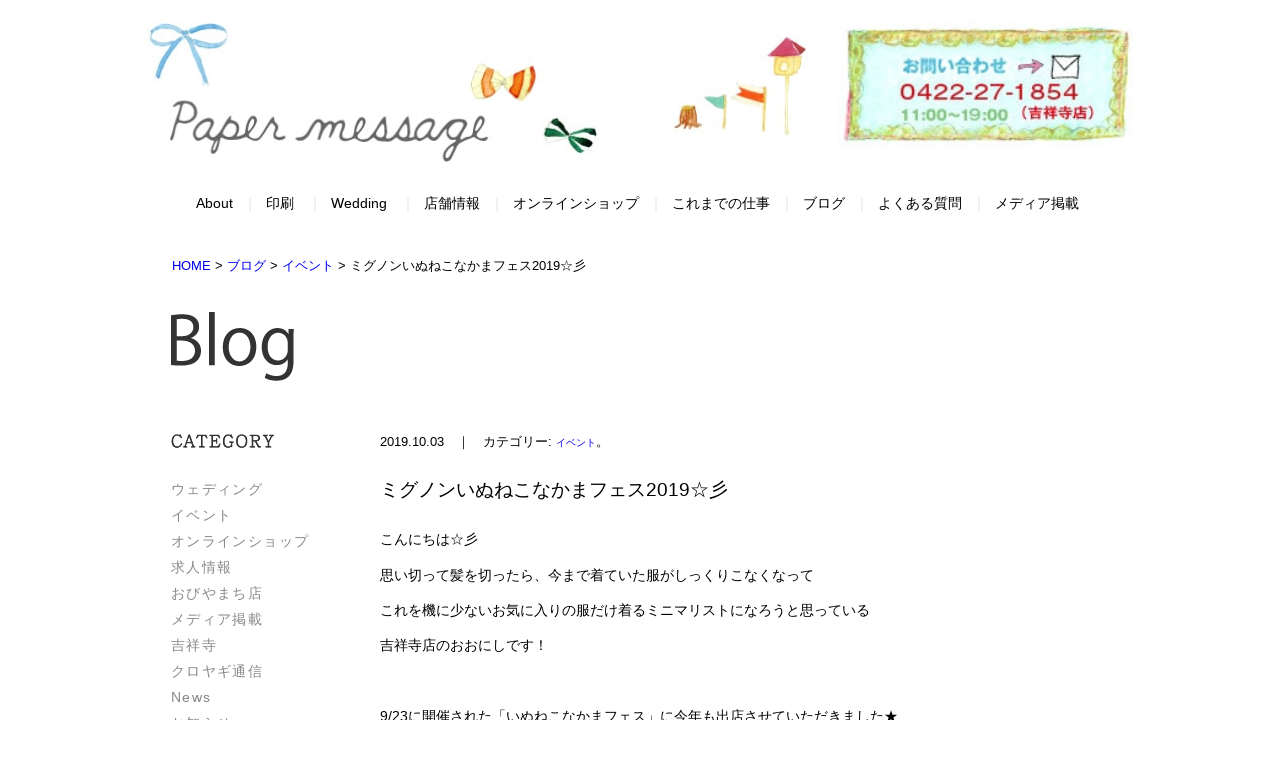

--- FILE ---
content_type: text/html; charset=UTF-8
request_url: https://www.papermessage.jp/inuneko/
body_size: 7481
content:
<!DOCTYPE html>
<html>
<head>
	<meta charset="utf-8">
	<!--<meta http-equiv="X-UA-Compatible" content="IE=edge">-->
	<meta http-equiv="X-UA-Compatible" content="IE=EmulateIE10"/>
	<!--<meta name="viewport" content="width=device-width,initial-scale=1">-->
	<meta name="viewport" content="width=maximum-scale=1.0">
	<link rel="stylesheet" type="text/css" href="https://www.papermessage.jp/wp-content/themes/originals2/style.css" media="all"/>
	<title>ミグノンいぬねこなかまフェス2019☆彡 | PAPER MESSAGE［ペーパーメッセージ］</title>
	<script type="text/javascript" src="https://code.jquery.com/jquery-2.2.4.min.js"></script>
	<script type="text/javascript" src="/wp-content/plugins/ml-slider/assets/sliders/flexslider/jquery.flexslider-min.js"></script>

	<!-- スムーズスクロール部分の記述 -->
	<script>$(function(){$('a[href^="#"]').click(function(){var speed=400;var href=$(this).attr("href");var target=$(href=="#"||href==""?'html':href);var position=target.offset().top;$('body,html').animate({scrollTop:position},speed,'swing');return false;});});function changeTwitterWidgetDesign(){var $twitter_widget=$('iframe.twitter-timeline');var $twitter_widget_contents=$twitter_widget.contents();if($twitter_widget.length>0&&$twitter_widget[0].contentWindow.document.body.innerHTML!==""){$twitter_widget_contents.find('head').append('<link href="https://papermessage.jp/wp-content/themes/originals2/tw.css" rel="stylesheet" type="text/css">');}else{setTimeout(function(){changeTwitterWidgetDesign();},350);}}changeTwitterWidgetDesign();</script>
	<meta name='robots' content='max-image-preview:large'/>

<!-- All in One SEO Pack 2.5 by Michael Torbert of Semper Fi Web Design[444,463] -->
<link rel="canonical" href="https://www.papermessage.jp/inuneko/"/>
<!-- /all in one seo pack -->
<link rel='dns-prefetch' href='//s.w.org'/>
<link rel="alternate" type="application/rss+xml" title="PAPER MESSAGE［ペーパーメッセージ］ &raquo; フィード" href="https://www.papermessage.jp/feed/"/>
<link rel="alternate" type="application/rss+xml" title="PAPER MESSAGE［ペーパーメッセージ］ &raquo; コメントフィード" href="https://www.papermessage.jp/comments/feed/"/>
		<script type="text/javascript">window._wpemojiSettings={"baseUrl":"https:\/\/s.w.org\/images\/core\/emoji\/13.1.0\/72x72\/","ext":".png","svgUrl":"https:\/\/s.w.org\/images\/core\/emoji\/13.1.0\/svg\/","svgExt":".svg","source":{"concatemoji":"https:\/\/www.papermessage.jp\/wp-includes\/js\/wp-emoji-release.min.js?ver=5.8.12"}};!function(e,a,t){var n,r,o,i=a.createElement("canvas"),p=i.getContext&&i.getContext("2d");function s(e,t){var a=String.fromCharCode;p.clearRect(0,0,i.width,i.height),p.fillText(a.apply(this,e),0,0);e=i.toDataURL();return p.clearRect(0,0,i.width,i.height),p.fillText(a.apply(this,t),0,0),e===i.toDataURL()}function c(e){var t=a.createElement("script");t.src=e,t.defer=t.type="text/javascript",a.getElementsByTagName("head")[0].appendChild(t)}for(o=Array("flag","emoji"),t.supports={everything:!0,everythingExceptFlag:!0},r=0;r<o.length;r++)t.supports[o[r]]=function(e){if(!p||!p.fillText)return!1;switch(p.textBaseline="top",p.font="600 32px Arial",e){case"flag":return s([127987,65039,8205,9895,65039],[127987,65039,8203,9895,65039])?!1:!s([55356,56826,55356,56819],[55356,56826,8203,55356,56819])&&!s([55356,57332,56128,56423,56128,56418,56128,56421,56128,56430,56128,56423,56128,56447],[55356,57332,8203,56128,56423,8203,56128,56418,8203,56128,56421,8203,56128,56430,8203,56128,56423,8203,56128,56447]);case"emoji":return!s([10084,65039,8205,55357,56613],[10084,65039,8203,55357,56613])}return!1}(o[r]),t.supports.everything=t.supports.everything&&t.supports[o[r]],"flag"!==o[r]&&(t.supports.everythingExceptFlag=t.supports.everythingExceptFlag&&t.supports[o[r]]);t.supports.everythingExceptFlag=t.supports.everythingExceptFlag&&!t.supports.flag,t.DOMReady=!1,t.readyCallback=function(){t.DOMReady=!0},t.supports.everything||(n=function(){t.readyCallback()},a.addEventListener?(a.addEventListener("DOMContentLoaded",n,!1),e.addEventListener("load",n,!1)):(e.attachEvent("onload",n),a.attachEvent("onreadystatechange",function(){"complete"===a.readyState&&t.readyCallback()})),(n=t.source||{}).concatemoji?c(n.concatemoji):n.wpemoji&&n.twemoji&&(c(n.twemoji),c(n.wpemoji)))}(window,document,window._wpemojiSettings);</script>
		<style type="text/css">img.wp-smiley,img.emoji{display:inline!important;border:none!important;box-shadow:none!important;height:1em!important;width:1em!important;margin:0 .07em!important;vertical-align:-.1em!important;background:none!important;padding:0!important}</style>
	<link rel='stylesheet' id='wp-block-library-css' href='https://www.papermessage.jp/wp-includes/css/dist/block-library/style.min.css?ver=5.8.12' type='text/css' media='all'/>
<link rel='stylesheet' id='wp-pagenavi-css' href='https://www.papermessage.jp/wp-content/plugins/wp-pagenavi/pagenavi-css.css?ver=2.70' type='text/css' media='all'/>
<link rel='stylesheet' id='addtoany-css' href='https://www.papermessage.jp/wp-content/plugins/add-to-any/addtoany.min.css?ver=1.14' type='text/css' media='all'/>
<link rel="https://api.w.org/" href="https://www.papermessage.jp/wp-json/"/><link rel="alternate" type="application/json" href="https://www.papermessage.jp/wp-json/wp/v2/posts/2939"/><link rel="EditURI" type="application/rsd+xml" title="RSD" href="https://www.papermessage.jp/xmlrpc.php?rsd"/>
<link rel="wlwmanifest" type="application/wlwmanifest+xml" href="https://www.papermessage.jp/wp-includes/wlwmanifest.xml"/> 
<meta name="generator" content="WordPress 5.8.12"/>
<link rel='shortlink' href='https://www.papermessage.jp/?p=2939'/>
<link rel="alternate" type="application/json+oembed" href="https://www.papermessage.jp/wp-json/oembed/1.0/embed?url=https%3A%2F%2Fwww.papermessage.jp%2Finuneko%2F"/>
<link rel="alternate" type="text/xml+oembed" href="https://www.papermessage.jp/wp-json/oembed/1.0/embed?url=https%3A%2F%2Fwww.papermessage.jp%2Finuneko%2F&#038;format=xml"/>

<script type="text/javascript">window.a2a_config=window.a2a_config||{};a2a_config.callbacks=[];a2a_config.overlays=[];a2a_config.templates={};a2a_localize={Share:"共有",Save:"ブックマーク",Subscribe:"購読",Email:"メール",Bookmark:"ブックマーク",ShowAll:"すべて表示する",ShowLess:"小さく表示する",FindServices:"サービスを探す",FindAnyServiceToAddTo:"追加するサービスを今すぐ探す",PoweredBy:"Powered by",ShareViaEmail:"メールでシェアする",SubscribeViaEmail:"メールで購読する",BookmarkInYourBrowser:"ブラウザにブックマーク",BookmarkInstructions:"このページをブックマークするには、 Ctrl+D または \u2318+D を押下。",AddToYourFavorites:"お気に入りに追加",SendFromWebOrProgram:"任意のメールアドレスまたはメールプログラムから送信",EmailProgram:"メールプログラム",More:"詳細&#8230;"};</script>
<script type="text/javascript" src="https://static.addtoany.com/menu/page.js" async="async"></script>
<!-- Favicon Rotator -->
<link rel="shortcut icon" href="https://www.papermessage.jp/wp-content/uploads/2021/11/498c51e94acc2da5805e4ec5a20786cb-1.png"/>
<!-- End Favicon Rotator -->
<!-- Google Tag Manager -->
<script>(function(w,d,s,l,i){w[l]=w[l]||[];w[l].push({'gtm.start':new Date().getTime(),event:'gtm.js'});var f=d.getElementsByTagName(s)[0],j=d.createElement(s),dl=l!='dataLayer'?'&l='+l:'';j.async=true;j.src='https://www.googletagmanager.com/gtm.js?id='+i+dl;f.parentNode.insertBefore(j,f);})(window,document,'script','dataLayer','GTM-MX28ZHM');</script>
<!-- End Google Tag Manager -->
		<style type="text/css">.recentcomments a{display:inline!important;padding:0!important;margin:0!important}</style>		<style type="text/css" id="wp-custom-css">#shoplist1{width:30%;position:relative;margin-right:40px}#shoplist2{width:30%;position:relative}#shoplist3{width:33%;position:relative;padding:0;margin:10px 0 0 0}</style>
		</head>
<body>
	<div id="wrapper">
		<header id="header">
			<div id="head1">
				<a href="https://www.papermessage.jp" title=""><img src="https://www.papermessage.jp/wp-content/themes/originals2/img/head_logo.jpg" alt=""></a>
			</div>
			<div id="head2">
<!--				<a href="https://www.papermessage.jp/contact/"" title="" target="_blank"><img src="https://www.papermessage.jp/wp-content/themes/originals2/img/btn_mail.jpg" alt=""></a>-->
				<a href="https://www.papermessage.jp/contact/" title="" target="_blank"><img src="https://www.papermessage.jp/wp-content/themes/originals2/img/btn_mail.jpg" alt=""></a>
			</div>
			<div id="headernav">
					<div id="nav">
						<ul class="inline menu">

<!--							<li class="lili"><a href="https://www.papermessage.jp" title="">HOME</a></li>-->

							<li class="lili"><a href="https://www.papermessage.jp/about/" title="">About</a></li>

							<li class="menu__single lili">
								<a href="https://www.papermessage.jp/print/" title="">印刷</a>
								<ul class="menu__second-level2">
									<li><a href="https://www.papermessage.jp/print/" title="">印刷料金表</a></li>
						            <li><a href="https://www.papermessage.jp/printnagare/" title="">ご注文の流れ</a></li>
									<li><a href="https://www.papermessage.jp/printform/" title="">お見積りフォーム</a></li>
									<li><a href="https://www.papermessage.jp/printguide/" title="">入稿ガイド</a></li>
									<li><a href="https://www.papermessage.jp/printsample/" title="">サンプル写真</a></li>
						        </ul>
							</li>

							<li class="menu__single lili">
								<a class="init-bottom" href="https://www.papermessage.jp/wedding/" title="">Wedding</a>
								<ul class="menu__second-level">
									<li><a href="https://www.papermessage.jp/wedding/" title="">Wedding料金表</a></li>
						            <li><a href="https://www.papermessage.jp/weddingnagare/" title="">ご注文の流れ</a></li>
									<li><a href="https://www.papermessage.jp/weddingform/" title="">お見積りフォーム</a></li>
									<li><a href="https://www.papermessage.jp/printguide/" title="">入稿ガイド</a></li>
									<li><a href="https://www.papermessage.jp/weddingsample/" title="">サンプル写真</a></li>
						        </ul>
							</li>

							<li class="lili"><a href="https://www.papermessage.jp/shop/" title="">店舗情報</a></li>

							<li class="lili"><a href="https://papermessage.shop-pro.jp/" target="_blank" title="">オンラインショップ</a></li>

							<li class="lili"><a href="https://www.papermessage.jp/works/" title="">これまでの仕事</a></li>

							<li class="lili"><a href="https://www.papermessage.jp/blog/" title="">ブログ</a></li>

							<li class="lili"><a href="https://www.papermessage.jp/qa/" title="">よくある質問</a></li>

							<li class="lili"><a href="https://www.papermessage.jp/category/メディア掲載/" title="">メディア掲載</a>

							</li>

						</ul>
					</div>
				</div>
		</header><!-- /header -->
<!--<h1>On WPEngin</h1>-->
		<div id="pankuzu">
			<p><!-- Breadcrumb NavXT 6.0.3 -->
<span property="itemListElement" typeof="ListItem"><a property="item" typeof="WebPage" title="PAPER MESSAGE［ペーパーメッセージ］へ移動" href="https://www.papermessage.jp" class="home"><span property="name">HOME</span></a><meta property="position" content="1"></span> &gt; <span property="itemListElement" typeof="ListItem"><a property="item" typeof="WebPage" title="ブログへ移動" href="https://www.papermessage.jp/blog/" class="post-root post post-post"><span property="name">ブログ</span></a><meta property="position" content="2"></span> &gt; <span property="itemListElement" typeof="ListItem"><a property="item" typeof="WebPage" title="イベントのカテゴリーアーカイブへ移動" href="https://www.papermessage.jp/category/%e3%82%a4%e3%83%99%e3%83%b3%e3%83%88/" class="taxonomy category"><span property="name">イベント</span></a><meta property="position" content="3"></span> &gt; <span property="itemListElement" typeof="ListItem"><span property="name">ミグノンいぬねこなかまフェス2019☆彡</span><meta property="position" content="4"></span></p>
		</div>
		<div id="homemain">
		<div id="blogtop">
												<img src="https://www.papermessage.jp/wp-content/themes/originals2/img/blogtop.png" alt="Blog">
							</div>
			<div id="blog">
				<div id="blogsidebar">
					<div id="bloglist1">
						<div class="blogcateimg">
							<img src="https://www.papermessage.jp/wp-content/themes/originals2/img/category.png" alt="">
						</div>
						<ul>
															<li class="cat-item cat-item-34"><span></span><a href="https://www.papermessage.jp/category/wedding/">ウェディング<span>　>></span></a>
</li>
	<li class="cat-item cat-item-35"><span></span><a href="https://www.papermessage.jp/category/%e3%82%a4%e3%83%99%e3%83%b3%e3%83%88/">イベント<span>　>></span></a>
</li>
	<li class="cat-item cat-item-37"><span></span><a href="https://www.papermessage.jp/category/%e3%82%aa%e3%83%b3%e3%83%a9%e3%82%a4%e3%83%b3%e3%82%b7%e3%83%a7%e3%83%83%e3%83%97/">オンラインショップ<span>　>></span></a>
</li>
	<li class="cat-item cat-item-39"><span></span><a href="https://www.papermessage.jp/category/%e6%b1%82%e4%ba%ba%e6%83%85%e5%a0%b1/">求人情報<span>　>></span></a>
</li>
	<li class="cat-item cat-item-40"><span></span><a href="https://www.papermessage.jp/category/%e3%81%8a%e3%81%b3%e3%82%84%e3%81%be%e3%81%a1%e5%ba%97/">おびやまち店<span>　>></span></a>
</li>
	<li class="cat-item cat-item-42"><span></span><a href="https://www.papermessage.jp/category/%e3%83%a1%e3%83%87%e3%82%a3%e3%82%a2%e6%8e%b2%e8%bc%89/">メディア掲載<span>　>></span></a>
</li>
	<li class="cat-item cat-item-43"><span></span><a href="https://www.papermessage.jp/category/%e5%90%89%e7%a5%a5%e5%af%ba/">吉祥寺<span>　>></span></a>
</li>
	<li class="cat-item cat-item-44"><span></span><a href="https://www.papermessage.jp/category/%e3%82%af%e3%83%ad%e3%83%a4%e3%82%ae%e9%80%9a%e4%bf%a1/">クロヤギ通信<span>　>></span></a>
</li>
	<li class="cat-item cat-item-27"><span></span><a href="https://www.papermessage.jp/category/news-2/">News<span>　>></span></a>
</li>
	<li class="cat-item cat-item-2"><span></span><a href="https://www.papermessage.jp/category/news/">お知らせ<span>　>></span></a>
</li>
	<li class="cat-item cat-item-12"><span></span><a href="https://www.papermessage.jp/category/product/">商品紹介<span>　>></span></a>
</li>
	<li class="cat-item cat-item-8"><span></span><a href="https://www.papermessage.jp/category/workshop/">ワークショップ<span>　>></span></a>
</li>
	<li class="cat-item cat-item-14"><span></span><a href="https://www.papermessage.jp/category/press-release/">プレスリリース<span>　>></span></a>
</li>
	<li class="cat-item cat-item-15"><span></span><a href="https://www.papermessage.jp/category/print/">印刷<span>　>></span></a>
</li>
	<li class="cat-item cat-item-1"><span></span><a href="https://www.papermessage.jp/category/uncategorized/">Uncategorized<span>　>></span></a>
</li>
													</ul>
					</div>
					<div id="bloglist2">
						<div class="blogcateimg">
							<img src="https://www.papermessage.jp/wp-content/themes/originals2/img/archive.png" alt="">
						</div>
						<ul>	<li><a href='https://www.papermessage.jp/2026/01/'>2026年1月</a></li>
	<li><a href='https://www.papermessage.jp/2025/12/'>2025年12月</a></li>
	<li><a href='https://www.papermessage.jp/2025/10/'>2025年10月</a></li>
	<li><a href='https://www.papermessage.jp/2025/09/'>2025年9月</a></li>
	<li><a href='https://www.papermessage.jp/2025/07/'>2025年7月</a></li>
	<li><a href='https://www.papermessage.jp/2025/06/'>2025年6月</a></li>
	<li><a href='https://www.papermessage.jp/2025/04/'>2025年4月</a></li>
	<li><a href='https://www.papermessage.jp/2025/03/'>2025年3月</a></li>
	<li><a href='https://www.papermessage.jp/2025/02/'>2025年2月</a></li>
	<li><a href='https://www.papermessage.jp/2025/01/'>2025年1月</a></li>
	<li><a href='https://www.papermessage.jp/2024/12/'>2024年12月</a></li>
	<li><a href='https://www.papermessage.jp/2024/11/'>2024年11月</a></li>
	<li><a href='https://www.papermessage.jp/2024/09/'>2024年9月</a></li>
	<li><a href='https://www.papermessage.jp/2024/08/'>2024年8月</a></li>
	<li><a href='https://www.papermessage.jp/2024/07/'>2024年7月</a></li>
	<li><a href='https://www.papermessage.jp/2024/06/'>2024年6月</a></li>
	<li><a href='https://www.papermessage.jp/2024/05/'>2024年5月</a></li>
	<li><a href='https://www.papermessage.jp/2024/04/'>2024年4月</a></li>
	<li><a href='https://www.papermessage.jp/2024/03/'>2024年3月</a></li>
	<li><a href='https://www.papermessage.jp/2024/02/'>2024年2月</a></li>
	<li><a href='https://www.papermessage.jp/2024/01/'>2024年1月</a></li>
	<li><a href='https://www.papermessage.jp/2023/12/'>2023年12月</a></li>
	<li><a href='https://www.papermessage.jp/2023/11/'>2023年11月</a></li>
	<li><a href='https://www.papermessage.jp/2023/10/'>2023年10月</a></li>
	<li><a href='https://www.papermessage.jp/2023/09/'>2023年9月</a></li>
	<li><a href='https://www.papermessage.jp/2021/03/'>2021年3月</a></li>
	<li><a href='https://www.papermessage.jp/2021/01/'>2021年1月</a></li>
	<li><a href='https://www.papermessage.jp/2020/12/'>2020年12月</a></li>
	<li><a href='https://www.papermessage.jp/2020/08/'>2020年8月</a></li>
	<li><a href='https://www.papermessage.jp/2020/06/'>2020年6月</a></li>
	<li><a href='https://www.papermessage.jp/2020/05/'>2020年5月</a></li>
	<li><a href='https://www.papermessage.jp/2020/04/'>2020年4月</a></li>
	<li><a href='https://www.papermessage.jp/2020/02/'>2020年2月</a></li>
	<li><a href='https://www.papermessage.jp/2019/12/'>2019年12月</a></li>
	<li><a href='https://www.papermessage.jp/2019/11/'>2019年11月</a></li>
	<li><a href='https://www.papermessage.jp/2019/10/'>2019年10月</a></li>
	<li><a href='https://www.papermessage.jp/2019/09/'>2019年9月</a></li>
	<li><a href='https://www.papermessage.jp/2019/08/'>2019年8月</a></li>
	<li><a href='https://www.papermessage.jp/2019/07/'>2019年7月</a></li>
	<li><a href='https://www.papermessage.jp/2019/06/'>2019年6月</a></li>
	<li><a href='https://www.papermessage.jp/2019/05/'>2019年5月</a></li>
	<li><a href='https://www.papermessage.jp/2019/04/'>2019年4月</a></li>
	<li><a href='https://www.papermessage.jp/2019/03/'>2019年3月</a></li>
	<li><a href='https://www.papermessage.jp/2019/02/'>2019年2月</a></li>
	<li><a href='https://www.papermessage.jp/2019/01/'>2019年1月</a></li>
	<li><a href='https://www.papermessage.jp/2018/12/'>2018年12月</a></li>
	<li><a href='https://www.papermessage.jp/2018/11/'>2018年11月</a></li>
	<li><a href='https://www.papermessage.jp/2018/10/'>2018年10月</a></li>
	<li><a href='https://www.papermessage.jp/2018/09/'>2018年9月</a></li>
	<li><a href='https://www.papermessage.jp/2018/08/'>2018年8月</a></li>
	<li><a href='https://www.papermessage.jp/2018/07/'>2018年7月</a></li>
	<li><a href='https://www.papermessage.jp/2018/06/'>2018年6月</a></li>
	<li><a href='https://www.papermessage.jp/2018/05/'>2018年5月</a></li>
	<li><a href='https://www.papermessage.jp/2018/03/'>2018年3月</a></li>
	<li><a href='https://www.papermessage.jp/2018/02/'>2018年2月</a></li>
	<li><a href='https://www.papermessage.jp/2018/01/'>2018年1月</a></li>
	<li><a href='https://www.papermessage.jp/2017/12/'>2017年12月</a></li>
	<li><a href='https://www.papermessage.jp/2017/11/'>2017年11月</a></li>
	<li><a href='https://www.papermessage.jp/2017/10/'>2017年10月</a></li>
	<li><a href='https://www.papermessage.jp/2017/09/'>2017年9月</a></li>
	<li><a href='https://www.papermessage.jp/2017/08/'>2017年8月</a></li>
	<li><a href='https://www.papermessage.jp/2017/07/'>2017年7月</a></li>
	<li><a href='https://www.papermessage.jp/2017/06/'>2017年6月</a></li>
	<li><a href='https://www.papermessage.jp/2017/05/'>2017年5月</a></li>
	<li><a href='https://www.papermessage.jp/2017/04/'>2017年4月</a></li>
	<li><a href='https://www.papermessage.jp/2017/03/'>2017年3月</a></li>
	<li><a href='https://www.papermessage.jp/2017/02/'>2017年2月</a></li>
	<li><a href='https://www.papermessage.jp/2016/12/'>2016年12月</a></li>
	<li><a href='https://www.papermessage.jp/2016/08/'>2016年8月</a></li>
	<li><a href='https://www.papermessage.jp/2016/07/'>2016年7月</a></li>
	<li><a href='https://www.papermessage.jp/2016/06/'>2016年6月</a></li>
	<li><a href='https://www.papermessage.jp/2016/05/'>2016年5月</a></li>
	<li><a href='https://www.papermessage.jp/2016/03/'>2016年3月</a></li>
	<li><a href='https://www.papermessage.jp/2015/12/'>2015年12月</a></li>
	<li><a href='https://www.papermessage.jp/2015/07/'>2015年7月</a></li>
	<li><a href='https://www.papermessage.jp/2015/04/'>2015年4月</a></li>
</ul>
					</div>
				</div>
				<div id="singleblogmain">
					<div class="singleblogkiji">
						<div class="blogkiji1date">
							<p>2019.10.03　｜　カテゴリー: <a href="https://www.papermessage.jp/category/%e3%82%a4%e3%83%99%e3%83%b3%e3%83%88/">イベント</a>。</p>
						</div>
						<div class="singleblogkijiimg">
						</div>
						<div class="singleblogkijimain">
							<h3>ミグノンいぬねこなかまフェス2019☆彡</h3>
							<p><p>こんにちは☆彡</p>
<p>思い切って髪を切ったら、今まで着ていた服がしっくりこなくなって</p>
<p>これを機に少ないお気に入りの服だけ着るミニマリストになろうと思っている</p>
<p>吉祥寺店のおおにしです！</p>
<p>&nbsp;</p>
<p>9/23に開催された「いぬねこなかまフェス」に今年も出店させていただきました★</p>
<p>&nbsp;</p>
<p><a href="https://www.papermessage.jp/wp-content/uploads/2019/10/P9237706.jpg"><img class="alignnone size-medium wp-image-2935" src="https://www.papermessage.jp/wp-content/uploads/2019/10/P9237706-300x225.jpg" alt="" width="300" height="225"/></a></p>
<p>&nbsp;</p>
<p>猫博でもご協力いただいた動物愛護団体ミグノンさん主催のフェス！</p>
<p>動物愛護についてより多くの方に知っていただこうという想いで始められたイベントで、</p>
<p>毎年9月の動物愛護週間に開催されています。</p>
<p>&nbsp;</p>
<p>ペーパーメッセージは物販として出店☆彡</p>
<p>猫博でも好評だったミグノンのイラスト商品のセットや、</p>
<p>このイベントの為に作ったポスターカレンダーも販売させていただきました！</p>
<p>&nbsp;</p>
<p><a href="https://www.papermessage.jp/wp-content/uploads/2019/10/P9237696.jpg"><img class="alignnone size-medium wp-image-2936" src="https://www.papermessage.jp/wp-content/uploads/2019/10/P9237696-300x225.jpg" alt="" width="300" height="225"/></a></p>
<p>▲ミグノンのイラスト商品が入った特別セット</p>
<p>&nbsp;</p>
<p><a href="https://www.papermessage.jp/wp-content/uploads/2019/10/P9237698.jpg"><img class="alignnone size-medium wp-image-2938" src="https://www.papermessage.jp/wp-content/uploads/2019/10/P9237698-300x225.jpg" alt="" width="300" height="225"/></a></p>
<p>▲ミグノンステッカー10枚セット</p>
<p>&nbsp;</p>
<p><a href="https://www.papermessage.jp/wp-content/uploads/2019/10/P9237711.jpg"><img class="alignnone size-medium wp-image-2933" src="https://www.papermessage.jp/wp-content/uploads/2019/10/P9237711-300x225.jpg" alt="" width="300" height="225"/></a></p>
<p>▲ミグノン2020年ポスターカレンダー</p>
<p>&nbsp;</p>
<p>今年の商品だけでなく、昨年描かせていただいたイラスト商品も</p>
<p>セットの内容を変えて並びました！</p>
<p>&nbsp;</p>
<p><a href="https://www.papermessage.jp/wp-content/uploads/2019/10/P9237701.jpg"><img class="alignnone size-medium wp-image-2932" src="https://www.papermessage.jp/wp-content/uploads/2019/10/P9237701-300x225.jpg" alt="" width="300" height="225"/></a></p>
<p>&nbsp;</p>
<p><a href="https://www.papermessage.jp/wp-content/uploads/2019/10/P9237697.jpg"><img class="alignnone size-medium wp-image-2937" src="https://www.papermessage.jp/wp-content/uploads/2019/10/P9237697-300x225.jpg" alt="" width="300" height="225"/></a></p>
<p>&nbsp;</p>
<p>&nbsp;</p>
<p>フェスは講演だけでなく、音楽ライブや朗読などさまざま行われ</p>
<p>笑いあり涙あり、そして動物愛護についても考えさせられる大変貴重な体験でした・・！</p>
<p>&nbsp;</p>
<p><a href="https://www.papermessage.jp/wp-content/uploads/2019/10/P9237704.jpg"><img class="alignnone size-medium wp-image-2934" src="https://www.papermessage.jp/wp-content/uploads/2019/10/P9237704-300x225.jpg" alt="" width="300" height="225"/></a></p>
<p>&nbsp;</p>
<p>ペーパーメッセージでは店頭のミグノン商品や今回のフェスの売上の一部を</p>
<p>ミグノンさんに寄付させていただきます。</p>
<p>微力ながら家族を探している動物たちの力になれればと思います。</p>
<p>&nbsp;</p>
<p>お越しいただいた沢山の皆さま、ありがとうございました！</p>
<p>&nbsp;</p>
</p>
						</div>
					</div>
					<div id="singlenext">
						<p></p>
					</div>
				</div>
			</div>
		</div>
		<footer>
			<div id="footermain">
				<div id="footer1">
					<img src="https://www.papermessage.jp/wp-content/themes/originals2/img/footerimg.png" alt="">
					<h4>吉祥寺店</h4>
					<p>〒180-0004</p>
					<p>東京都武蔵野市吉祥寺本町4-1-3</p>
					<p>Tel：0422-27-1854</p>
					<p>E-mail：<a href="mailto:kichijoji@papermessage.jp">kichijoji@papermessage.jp</a></p>
					<p>営業時間：11：00～19：00</p>
					<p>定休日：不定休</p>
					<div id="footernew" class="headlist">
						<ul>
							<li><a href="https://www.instagram.com/papermessage/" target="_blank"><img src="https://www.papermessage.jp/wp-content/themes/originals2/img/insta.png" alt=""></a></li>
							<li><a href="https://twitter.com/paper_message" target="_blank"><img src="https://www.papermessage.jp/wp-content/themes/originals2/img/twitter.png" alt=""></a></li>
							<li><a href="https://www.facebook.com/pg/ペーパーメッセージ-papermessage-一枚からつくれる紙ものやさん-207705799312740/" target="_blank"><img src="https://www.papermessage.jp/wp-content/themes/originals2/img/facebook.png" alt=""></a></li>
							<li><a href="mailto:info@papermessage.jp"><img src="https://www.papermessage.jp/wp-content/themes/originals2/img/mail.png" alt=""></a></li>
						</ul>
					</div>
				</div>
				<div class="footerlist" id="footer2">
					<p class="footbold"><a href="https://www.papermessage.jp" title="">HOME</a></p>
					<p class="footbold"><a href="https://www.papermessage.jp/about/" title="">ABOUT</a></p>
					<p class="footbold"><a href="https://www.papermessage.jp/print/" title="">印刷</a></p>
					<p><a href="https://www.papermessage.jp/printbasis/" title="">・基本の印刷</a></p>
					<p><a href="https://www.papermessage.jp/printhotstamp/" title="">・活版印刷・箔押し</a></p>
					<p><a href="https://www.papermessage.jp/printnagare/" title="">・印刷のご注文の流れ</a></p>
					<p><a href="https://www.papermessage.jp/printform/" title="">・印刷のお見積りフォーム</a></p>
					<p><a href="https://www.papermessage.jp/printguide/" title="">・印刷の入稿ガイド</a></p>
					<p><a href="https://www.papermessage.jp/printsample/" title="">・印刷のサンプル写真</a></p>
				</div>
				<div class="footerlist" id="footer3">
					<p class="footbold"><a class="init-bottom" href="https://www.papermessage.jp/wedding/" title="">Wedding</a></p>
					<p><a href="https://www.papermessage.jp/weddingcategory/invitation/" title="">・招待状</a></p>
					<p><a href="https://www.papermessage.jp/weddingcategory/sekijihyou/" title="">・席次表</a></p>
					<p><a href="https://www.papermessage.jp/weddingcategory/seat-card/" title="">・席札</a></p>
					<p><a href="https://www.papermessage.jp/weddingcategory/welcome-board/" title="">・ウェルカムボード</a></p>
					<p><a href="https://www.papermessage.jp/weddingcategory/certificate/" title="">・証明書・付箋など</a></p>
					<p><a href="https://www.papermessage.jp/download/" title="">・フォーマットダウンロード</a></p>
					<p><a href="https://www.papermessage.jp/weddingnagare/" title="">・Weddingご注文の流れ</a></p>
					<p><a href="https://www.papermessage.jp/weddingform/" title="">・Weddingお見積りフォーム</a></p>
					<p><a href="https://www.papermessage.jp/printguide/" title="">・Wedding入稿ガイド</a></p>
					<p><a href="https://www.papermessage.jp/weddingsample/" title="">・Weddingサンプル写真</a></p>
				</div>
				<div class="footerlist" id="footer4">
					<p class="footbold"><a href="https://www.papermessage.jp/original/" title="">オリジナル商品</a></p>
					<p class="footbold"><a href="https://www.papermessage.jp/shop/" title="">店舗情報</a></p>
					<p class="footbold"><a href="https://papermessage.shop-pro.jp/" title="">オンラインショップ</a></p>
					<p class="footbold"><a href="https://www.papermessage.jp/blog/" title="">ブログ</a></p>
					<p class="footbold"><a href="https://www.papermessage.jp/works/" title="">これまでの仕事</a></p>
					<br>
					<p class="footbold"><a href="https://www.papermessage.jp/gaiyou/" title="">会社概要</a></p>
					<p class="footbold"><a href="https://www.papermessage.jp/category/%e6%b1%82%e4%ba%ba%e6%83%85%e5%a0%b1/">求人情報</a></p>
					<p class="footbold"><a href="https://www.papermessage.jp/qa/" title="">よくある質問</a></p>
					<p class="footbold"><a href="https://www.papermessage.jp/contact/" title="" target="_blank">お問い合わせ</a></p>
					<p class="footbold"><a href="https://www.papermessage.jp/privacy/" title="">プライバシーポリシー</a></p>
				</div>
				<div id="footer5">
					<a href="http://www.mo-print.co.jp/" target="_blank"><img src="https://www.papermessage.jp/wp-content/themes/originals2/img/footerlastimg.png" alt=""></a>
				</div>
			</div>
			<div id="copyright">
				<p>Copyright Motoyama Printing.co.ltd All Rights Reserved.</p>
			</div>
		</footer>
	</div>
	<!-- Google Tag Manager (noscript) -->
<noscript><iframe src="https://www.googletagmanager.com/ns.html?id=GTM-MX28ZHM" height="0" width="0" style="display:none;visibility:hidden"></iframe></noscript>
<!-- End Google Tag Manager (noscript) -->
		<script type='text/javascript' src='https://www.papermessage.jp/wp-includes/js/wp-embed.min.js?ver=5.8.12' id='wp-embed-js'></script>
</body>
</html>


--- FILE ---
content_type: text/css
request_url: https://www.papermessage.jp/wp-content/themes/originals2/style.css
body_size: 11148
content:
@charset "UTF-8";

/*
Theme Name: originals reproH30.11.5
Theme URI: http://xxxxxxxxxx/
Description: originalsのWordPressテンプレート
Version: 1.0.0
Author: A-CHI
Author URI: http://xxxxxxxxxx/
*/`

html, body, div, span, applet, object, iframe,
h1, h2, h3, h4, h5, h6, p, blockquote, pre,
a, abbr, acronym, address, big, cite, code,
del, dfn, em, font, img, ins, kbd, q, s, samp,
small, strike, strong, sub, sup, tt, var,
b, u, i, center,
dl, dt, dd, ol, ul, li,
fieldset, form, label, legend,
table, caption, tbody, tfoot, thead, tr, th, td {
	margin: 0;
	padding: 0;
	border: 0;
	outline: 0;
	font-size: 100%;
	vertical-align: baseline;
	background: transparent;
}
body {
	line-height: 1;
	-webkit-text-size-adjust: 100%;
}
ol, ul {
	list-style: none;
}
blockquote, q {
	quotes: none;
}
blockquote:before, blockquote:after,
q:before, q:after {
	content: '';
	content: none;
}

/* remember to define focus styles! */
:focus {
	outline: 0;
}

/* remember to highlight inserts somehow! */
ins {
	text-decoration: none;
}
del {
	text-decoration: line-through;
}

/* tables still need 'cellspacing=&quot;0&quot;' in the markup */
table {
	border-collapse: collapse;
	border-spacing: 0;
	display: table;
	table-layout: fixed;
}

/*--初期設定--*/
body{
	width:100%;
	margin:0!important;
	padding: 0!important;
	background:#ffffff;
	}
h1, h2, h3{
	margin-top: 0;
}
p,h1,h2,h3,li{
	font-family: "MS PGothic", 'Hiragino Kaku Gothic Pro', 'ヒラギノ角ゴ Pro W3',"Hiragino Kaku Gothic ProN","メイリオ", sans-serif;
	font-weight: 100;
}
ul {
margin: 0 0 0 0;
padding: 0;
list-style: none;
}
a :hover{
	opacity: 0.8;
}
* {
/*-webkit-appearance: none;*/
}
/*共通*/
#wrapper{
	width:1040px;
	margin:0 auto;
	position: relative;
}
#pankuzu{
	width:90%;
	margin:40px auto;
	font-size:0.8em;
}
#pankuzu a {
	text-decoration: none;
}
/*.tabbox img{
     float:left;}
     */
/*ヘッダー*/
#header{
	width:95%;
	margin: 20px auto;
}
#head1{
	width:67%;
	float: left;
}
#head1 a{}
#head1 a img{
	width:100%;
}

#head2{
	width:30%;
	float: right;
}
#head2  a img{
	width:100%;
}
.headlist{}
.headlist ul{
	text-align: center;
}
.headlist ul li{
	display: inline-block;

}
#headcontact{
	background: #D4B7D4;
	width:209px;
	margin:7px auto;
	padding:5px;
	-webkit-border-radius: 15px;
	        border-radius: 15px;
	color:#fff;
}
#headcontact h3{
	font-size:0.8em;
	font-weight: 100;
	padding:5px 0 7px 10px;
	margin:0;
}
#headcontact p{
	padding:0 0 5px 3px;
	margin:0;
	font-size:0.7em;
}
#linkonline{
	background-image: url(img/headonline.png);
	-webkit-background-size: 100%;
	     -o-background-size: 100%;
	        background-size: 100%;
	background-repeat: no-repeat;
	width:230px;
	height:70px;
}
#linkonline:hover{
	background-image: url(img/headonline2.png);
		-webkit-background-size: 100%;
	     -o-background-size: 100%;
	        background-size: 100%;
	background-repeat: no-repeat;
	width:230px;
	height:70px;
	cursor: pointer;
}
#headernav{
	clear: both;
	width:100%;
	margin-top:85px;
	padding-top: 20px;
}
#headernav ul{
	text-align: center;
}
#headernav ul li{
	display: inline-block;
	padding:10px 0px;
	font-size:14px;
	font-family: "Hiragino Kaku Gothic ProN","メイリオ", sans-serif;
}
#headernav ul li.lili{
	/*padding: 10px;*/
	margin-right: 5px;
}
#headernav ul li.lili:not(:last-child):after{
	content: "｜";
	padding-left: 10px;
	color: #ddd;
}
#headernav ul li a{
	text-decoration: none;
	color: #000;
	font-size:14px;
}
#headernav ul li a:hover{
	opacity: 0.5;
}
ul.menu__second-level2 li{
	padding:10px 10px!important;
}
ul.menu__second-level li{
	padding:10px 10px!important;
}
/*フッター*/
footer{
	clear: both;
	width:95%;
	margin:50px auto 10px;
}
#footermain{
	border-top: 1px solid #AFAFAF;
	overflow: hidden;
	position: relative;
}
#footer1{
	float: left;
	width:31%;
	margin:30px 0 0 0;
}
#footer1 img{
}
#footer1 h4{
	font-size: 1.3em;
	font-weight: bold;
	color: #666;
	padding:3px 0;
	margin:5px 0;

}
#footer1 p{
	font-size: 0.9em;
	font-weight: 100;
	color: #666;
	margin:7px 0;
	letter-spacing: 0.1em;
}
#footer1 .headlist ul{
	text-align: left;
	margin-top:15px;
}
.footerlist{
	float: left;
	margin-top:30px;
}
.footerlist p{
	margin:10px 0;
	font-size:14px;
}
.footerlist a{
	text-decoration: none;
	font-size:1em;
	color: #666;
	margin-left: -5px;
}
p.footbold a{
	font-weight: bold;
	margin-left: 0px;
}
#footer2{
	width:21%;
}
#footer3{
	width:23%;
}
#footer4{}
#footer5{
	position: absolute;
	bottom: 7px;
	right: 0;
}
#copyright{
	margin-top:30px;
	text-align: center;
	font-size: 0.7em;
}

/*ホーム画面*/

#homemain{
	width:95%;
	margin: 30px auto;
	overflow: visible;
}
#maintxt{
	width:95%;
	margin:10px auto 30px;
}
#maintxt p{
	margin:10px 0;
	font-size: 1.1em;
	color: #B2B2B2;
	font-weight: 100;
}
#mainimg{
	width:95%;
	margin:0 auto 30px;
}
#mainimg img{
	width:100%;
}
#maininfo{
	width:95%;
	margin:70px auto 0px;
	overflow: hidden;
}
#infoimgtxt{
	width:98px;
	float: left;
	padding-top:20px;
}
#infoimgtxt img{
	width: 100%;
}
#infotwitter{
	width:84%;
	float: right;
	height:450px;
	border-top: 1px solid #AFAFAF;
	border-bottom: 1px solid #AFAFAF;
	overflow: scroll!important;
	-webkit-overflow-scrolling: touch;
}
#mainshop{
	width:95%;
	margin: 60px auto 0px;
	clear: both;
}
#shopimgtxt{
	width:104px;
}
#shopimgtxt img{
	width:100%;
}
#shoplists{
	width:100%;
	overflow: visible;
}
.shop_cl{
display:flex;
width:100%;
}

.shoplist_calendar{
width:280px;/* 3等分 */
float:left;
padding: 20px 10px 30px 45px;
}

.shoplist_calendar img{
max-width:100%;
height:auto;
} 

.shoplist{
	float: left;
	margin: 0;
	padding: 0;
}
.shoplist h4{
	//font-size: 1.1em;
	font-family: "MS 明朝", "ヒラギノ明朝 ProN W6", "HiraMinProN-W6", "HG明朝E", "ＭＳ Ｐ明朝", "MS PMincho", "MS 明朝", serif;
	font-size: 14px;
	letter-spacing: 0.13em;
	font-weight: bold;
}
.shoplist p{
	font-size: 0.7em;
	margin:10px 0;
	letter-spacing: 0.8em;
}
#shoplist1{
	width:30%;
	position: relative;
	margin-right: 40px;
}
#shoplist2{
	width:30%;
	position: relative;
}
#shoplist3{
	width: 34%;
	position: relative;
	padding: 0;
	margin: 10px 0 0 0;
}
#shoplist3 h4{}
.shoplistimg{
	width: 95%;
}
/*.shoplisttxt{
	margin-top:15px;
	width: 120%;
}*/
.shoplisttxt p{
	font-size: 12px;
	letter-spacing: 0.1em;
	white-space: nowrap
}
#shoplist1 .shoplisttxt{
	padding-left: 8px;
}
#shoplist2 .shoplistimg{
	margin:0 auto;
}
#shoplist2 .shoplisttxt{
	width:110%;
	margin:0 auto 0 10px;
	margin-top:15px;
}
#shoplist3 .shoplistimg{
	margin: 0;
	float: right;
	width:82%;
}
#shoplist3 .shoplisttxt{
	/*margin: 6px 0 0 8px;*/
	width:80%;
	float: right;
}
#shoplist3 h4{
	ont-family:Georgia,'HiraMinProN-W3',"ヒラギノ明朝 Pro W3","Hiragino Mincho Pro W3","Hiragino Mincho Pro","平成明朝","細明朝体","ＭＳ Ｐ明朝","MS P Mincho",serif;
	letter-spacing: 0;
}
.shoplistimg img{
	width: 100%;
}
#shoplistbackimg1{
	position: absolute;
	top: 210px;
	right: 40px;
}
#shoplistbackimg1 img{
	width: 140%;
	height: auto;
}
#shoplistbackimg2{
	position: absolute;
	top: 230px;
	right: 0px;
}
#shoplistbackimg2 img{
	width: 140%;
	height: auto;
}
#shoplistbackimg3{
	position: absolute;
	top: 230px;
	right: -10px;
}
#shoplistbackimg2 img{
	width: 140%;
	height: auto;
}

#maininsta{
	clear: both;
	width: 95%;
	margin: 30px auto 0px;
	padding-top: 20px;
}
/*ABOUT*/
#aboutshop{
	width:95%;
	margin:40px auto 30px;
}
#abouttxt2{
	width:95%;
	margin:50px auto 30px;
}
#abouttxt{
	margin-bottom:30px;
}

#abouttxt2{
	width:95%;
	margin:60px auto 30px;
}
#abouttxt2 p{
	color:#898989;
	font-size: 1em;
	line-height: 1.6em;
}
#illustrator{
	clear: borh;
	width:95%;
	margin:30px auto 20px;
	padding-top: 20px;
}
#illustmidashi{
	margin-bottom:30px;
//	margin-top: 330px;
}
#illustimg{
	width:95%;
	margin:0 auto;
}
#illustimg img{
	width: 100%;
}
#illustmain{
	overflow: hidden;
	width: 95%;
	margin:70px auto 80px;
}
#illustmainimg{
	float: left;
	//margin-right: 20px;
	margin-right: 40px;
	width:20%;
}
#illustmainimg img{
	width:100%;
}
#illustmaintxt{
	float: left;
	//width:70%;
	width:75%;
}
#illusttxt p{
	margin:3px 0;
	//font-size: 1.1em;
	font-size: 15px;
	line-height: 1.5em;
	color:#898989;
}

/*印刷*/
#print{
	width:95%;
	margin:0 auto;
	overflow: visible;
}
.nav-btnpagelist{
	position: relative;
}
.nav-btnpagelist:before{
	content: url(img/hand.png);
    position: absolute;
    left: -37px;
    top:-5px;
}
#printsidebar{
	width:20%;
	float: left;
}
#printlist1{
	margin:20px 0;
}
#printlist1 ul{
	overflow: visible;
}
#printlist1 ul li{
	margin:15px 0;
}
#printlist1 ul li a{
	text-decoration: none;
	font-weight: bold;
	letter-spacing: 0.2em;
	font-size: 0.9em;
	color:#898989;
	padding-bottom:5px;
	border-bottom: 1px solid #898989;
}
#printsidebar ul li a:hover{
	opacity: 0.5;
}
#printlist2{
	margin:100px 0;
}
#printlist2 ul{
}
#printlist2 ul li{
	margin:15px 0;
}
#printlist2 ul li a{
	text-decoration: none;
	font-weight: 100;
	letter-spacing: 0.2em;
	font-size: 0.8em;
	color:#898989;
	padding-bottom:5px;
	border-bottom: 1px solid #898989;
}

#printmain{
	width:79%;
	float: right;
	padding-bottom: 50px;
}
#printmaintxt{
	width: 90%;
}
#printmaintxt img{
	width: 100%;
}
.printmainlist{
	padding:15px 0;
	width: 100%;
}
.printmainlist img{
	width: 100%;
}
.printmainlist h2{
	padding:15px 0;
	font-size: 1.2em;
	letter-spacing: 0.3em;
	font-weight: 900!important;
	color:#898989;
	font-family: "MS 明朝", "ヒラギノ明朝 ProN W6", "HiraMinProN-W6", "HG明朝E", "ＭＳ Ｐ明朝", "MS PMincho", "MS 明朝", serif;
}
/*wedding*/
#weddingtxt{
	width:95%;
	margin:-50px auto 0;
	padding: 50px 0;
	background-image: url(img/weddingmidashiback.png);
	background-size: 100%;
	background-position:0 0;
	background-repeat: no-repeat;
}
#weddingtxt img{
	padding:0;
	margin-top: 20px;
}
.center{
	text-align: center;
}
.dropmenu{
  list-style-type: none;
  height:600px;
  text-align: center;
}
.dropmenu li{
  position: relative;
  width: 30%;
  display: inline-block;
  margin: 0 10px 0 0;
  padding: 0;
  text-align: center;
}
.dropmenu li img{
	margin-left: 0;
}
.dropmenu li a{
  display: block;
  margin: 0;
  padding: 15px 0 11px;
  font-size: 14px;
  line-height: 1;
  text-decoration: none;
}
.dropmenu li ul{
  list-style: none;
  position: absolute;
  z-index: 9999;
  top: 95%;
  left: 0;
  margin: 0;
  padding: 0;
  background:#fff;
  border: 1px solid #898989;
  border-top: none;
}
.dropmenu li:last-child ul{
	border: none;
}
.dropmenu li ul li{
  width: 100%;
}
.dropmenu li ul li a{
  text-align: left;
  padding:10px 10px 10px;
}
.dropmenu li ul li a:hover{
	background:#898989;
	color: #FFF;
}
#normal li {
	text-align: left;
	margin-bottom: 20px;
}
#normal li a{
	width: 100%;
}
#normal li a img{
	width: 100%;
}
#normal li:last-child a img{
	display: none;
}
#normal li ul{
  display: none;
}
#normal li:hover ul{
  display: block;
}
#normal li img{
	margin-left: 0;
}
/*shop*/
#shoptxt{
	width:95%;
	margin:0px auto;
	padding: 20px 0;
}
#shoptxt img{
	margin-top: 20px;
}
#shoplistmain{
	//width: 95%;
	width: 85%;
	margin:10px auto;
}
.shops{
	clear: both;
	overflow: hidden;
	margin:30px 0;
}
.shopimgs{
	float: left;
	//margin-right: 20px;
//	margin-right: 25px;
	width:30%;
}
.shopimgs img{
	width:90%;
}
.shoptxts{
	float: left;
	width: 37%;
}
.shoptxts h4{
	margin:20px 0 0;
	font-size: 18px;
	letter-spacing: 0.1em;
}
.shoptxts p{
	//font-size: 0.7em;
	font-size: 13px;
	margin:7px 0;
	letter-spacing: 0.2em;
}
.shopmap{
	float: right;
	margin:20px 0 0;
	width: 30%;
}
.shopmap img{
	width: 100%;
}
.shopmap a {
	text-align: right;
	font-size: 10px;
	color: #333;
	letter-spacing: 1px;
	text-decoration: none;
	display: block;
	margin-top: 5px;
}
.shopmap a:hover {
	text-decoration: underline;
}
.shopmap a:visited {
	color: #ccc;
}
#shoplistmain1{
	background-image: url(img/shopback3.png);
	background-repeat: no-repeat;
	//background-position: 550px 50px;
	background-position: 530px 50px;
}
#shoplistmain2{
	background-image: url(img/shopback1.png);
	background-repeat: no-repeat;
	//background-position: 550px 50px;
	background-position: 540px 50px;
}
#shoplistmain3{
	background-image: url(img/shopback2.png);
	background-repeat: no-repeat;
	//background-position: 550px 40px;
	background-position: 545px 40px;
}
#shoplistmain3 .shopimgs img{
	margin-top: -0px;
}

/*ブログ*/
#blog{
	width:95%;
	margin:50px auto 20px;

	display: flex;
	justify-content: space-between;
}

#blogsidebar{
	width: 18%;
}
#blogsidebar span{
	display: none;
}
#bloglist1{
	margin:0 0 50px;
}
#bloglist1 ul{
	margin:30px 0;
	overflow: visible;
}
#bloglist1 ul li{
	margin:10px 0;
}
#bloglist1 ul li a{
	text-decoration: none;
	font-weight: 100;
	letter-spacing: 0.1em;
	font-size: 0.9em;
	color:#898989;
	padding-bottom:5px;
}
#bloglist2{
	margin:40px 0;
}
#bloglist2 ul{
}
#bloglist2 ul li{
	margin:15px 0;
}
#bloglist2 ul li a{
	text-decoration: none;
	font-weight: 100;
	letter-spacing: 0.1em;
	font-size: 0.7em;
	color:#898989;
	padding-bottom:5px;
}

#blogmain{
	width:80%;

}
#blogmain .inner{
	display: flex;
	flex-wrap: wrap;
	justify-content: space-between;

}
#blogmain .inner::after{
  content:"";
  display: block;
  width:29%;
}
.blogkiji{
	width: 29%;
	min-height: 350px;
	//margin: 0 0 70px 0;
	margin: 0 0 35px 0;
	padding: 0;

}
.blogkijiimg{
	width: 100%;

}
.blogkijiimg img{
	width: 100%;
	height: auto;
}
.blogkijimain{
	width: 100%;
	padding:0;
}
.blogkijimain .addtoany_share_save_container{
	display: none;
}
.blogkiji1{
	margin: 20px 0 10px;
}
.blogkiji1 p{
	margin: 0;
	font-size: 0.7em;
	padding: 1px 0;
}
.blogkiji1 a{
	text-decoration: none;
	margin: 0;
	//font-size: 0.7em;
	font-size: 11px;
	padding: 1px 0;
}
.blogkiji2{
	margin: 0;
	padding: 0;
}
.blogkiji2 h3{
	//font-size: 0.9em;
	font-size: 18px;
	margin-bottom: 7px;
	font-weight: bold;
	line-height: 1.5;
}
.blogkiji2 h3 a{
	color: #000;
}
.blogkiji2 p{
	margin: 0;
	font-size: 12px;
	line-height: 1.75;

}
#next{
	clear: both;
	padding: 100px 0 0;
	text-align: center;
}
#next{
	font-size: 0.8em;
}
#blogtop{
	width: 95%;
	margin: 0 auto;
}
/*シングルブログ*/

#singleblogmain{
	width:80%;
	margin: 0 0 50px;
	float: right;
	overflow: visible;
}
.singleblogkiji{
	width: 100%;
	margin: 0 0 50px 22px;
	padding: 0 0 40px 0;
	border-bottom: 1px solid #ccc;
	position: relative;
}
.blogkiji1date{
	margin:0px 0 30px 0;
}
.blogkiji1date p{
	margin: 0;
	font-size: 0.8em;
	padding: 2px 0;
}
.blogkiji1date a{
	text-decoration: none;
	margin: 0;
	font-size: 0.8em;
	padding: 2px 0;
}
.singleblogkijiimg{
	width: 100%;
}
.singleblogkijiimg img{
	width: 100%;
}
.singleblogkijimain{
	width: 100%;
	padding:0;
	margin: 30px 0 10px;
}
.singleblogkijimain h3{
	font-size: 1.2em;
	margin-bottom: 30px;
}
.singleblogkijimain p{
	font-size: 0.9em;
	line-height: 1.5em;
}
#singlenext{
	clear: both;
	padding: 0px 0 0;
	text-align: center;
}
#singlenext{
	font-size: 0.8em;
}
a.more-link{
	font-size: 0.8em;
}
/*よくある質問*/
#qa{
	width:95%;
	margin:70px auto 20px;
	overflow: hidden;
}
#qamidashi{
	margin: 0 0 70px 0;
}
#qamidashi img{}
#qalists{
	width: 100%;
	overflow: hidden;
	margin-bottom: 130px;
}
#qalists ul{
	width: 100%;
	overflow: hidden;
	margin: 0;
	padding: 0;
}
#qalists ul li{
	float: left;
	margin-left: 10px;
	background: #66C2B8;
	padding: 6px 3px 8px;
	-webkit-border-radius: 8px;
	        border-radius: 8px;
}
#qalists ul li a{
	text-decoration: none;
	color: #fff;
	font-size: 0.85em;
	border: 1px solid #fff;
	-webkit-border-radius: 8px;
	        border-radius: 8px;
	padding: 5px 18px;
}
.qacate{
	clear: both;
	margin:70px 0;
	font-family: "MS 明朝", "ヒラギノ明朝 ProN W6", "HiraMinProN-W6", "HG明朝E", "ＭＳ Ｐ明朝", "MS PMincho", "MS 明朝", serif;
}
.catemidashi{
	margin: 0 0 50px 0;
}
.qalist{
	margin: 40px 0;
}
.qalist h4{
	color: #00A0E9;
	padding-bottom: 10px;
}
.qalist p{
	font-family: "MS 明朝", "ヒラギノ明朝 ProN W6", "HiraMinProN-W6", "HG明朝E", "ＭＳ Ｐ明朝", "MS PMincho", "MS 明朝", serif;
	font-weight: 900;
	line-height: 1.6em;
	font-size:1em;
	color: #686868;
}
#qaaboutinsatu{
	margin-top:5px 0;
}
#qaaboutwedding{
	margin-top:5px 0;
}
#qaaboutshohin{
	margin-top:5px 0;
}

/*会社概要*/
#gaiyou{
	width:95%;
	margin:70px auto 20px;
	overflow: hidden;
}
#gaiyoumidashi{
	margin: 0 0 30px 0;
}
#gaiyoumidashi h3{
	font-family: "MS 明朝", "ヒラギノ明朝 ProN W6", "HiraMinProN-W6", "HG明朝E", "ＭＳ Ｐ明朝", "MS PMincho", "MS 明朝", serif;
	font-weight: 100;
	line-height: 1.6em;
	font-size:1.4em;
	color: #ADAAAA;
}
#gaiyouimg{
	width: 95%;
	margin: 0 auto;
}
#gaiyouimg img{
	//width: 100%;
	width: 60%;
}
#gaiyoutxt{
	width: 95%;
	margin: 20px auto;
}
#gaiyoutxt p{
	font-family: "MS 明朝", "ヒラギノ明朝 ProN W6", "HiraMinProN-W6", "HG明朝E", "ＭＳ Ｐ明朝", "MS PMincho", "MS 明朝", serif;
	font-weight: 100;
	line-height: 2em;
	font-size:1em;
	color: #ADAAAA;
	margin:3px 0;
}
#gaiyoutable{
	width:100%;
	margin: 30px auto;
}
#gaiyoutable table{
	width:100%;
}
#gaiyoutable table tr{

}
#gaiyoutable table tr th{
	border-top: 1px solid #ADAAAA;
	border-bottom: 1px solid #ADAAAA;
	border-right: 1px solid #ADAAAA;
	text-align: left;
	font-weight: 400;
	font-size: 0.8em;
	padding: 20px 0 20px 20px;
	width:140px;
	color: #666666;
}
#gaiyoutable table tr td{
	border-top: 1px solid #ADAAAA;
	border-bottom: 1px solid #ADAAAA;
	color: #666666;
	font-weight: 400;
	font-size: 0.8em;
	padding: 20px 0 20px 20px;
	line-height: 1.5em;
}

/*オリジナル商品*/
#originaltxtmidashi{
	width:95%;
	margin:20px auto;
}
#originalitemmain{
	width:95%;
	margin:70px auto 20px;
	overflow: hidden;
}
#originaltxt{
	width:95%;
	margin:0 auto;
}
#originaltxt p{
	font-family: "MS 明朝", "ヒラギノ明朝 ProN W6", "HiraMinProN-W6", "HG明朝E", "ＭＳ Ｐ明朝", "MS PMincho", "MS 明朝", serif;
	font-weight: 100;
	color: #ADAAAA;
	line-height: 1.6em;
	font-size:1.1em;
}
#originalitemmain{
	width:95%;
	margin:0 auto;
	padding: 30px 0 0 0;
}
.originalitem{
	width:100%;
	overflow: hidden;
	margin-bottom:20px;
}
.originalimg1{
	float: left;
	position: relative;
}

/*.originalimg1 img{width:165%;}*/
.originalimg2 img{
       /*width:165%;
       margin-left:-65%;*/
       }
.originalimg1 .caption {
	font-size:		130%;
	text-align: 		center;
	padding-top:		80px;
	color:			#fff;
}
.originalimg1 .mask {
	width:			100%;
	height:			100%;
	position:		absolute;	/* 絶対位置指定 */
	top:			0;
	left:			0;
	opacity:		0;	/* マスクを表示しない */
	background-color:	rgba(0,0,0,0.4);	/* マスクは半透明 */
	-webkit-transition:	all 0.2s ease;
	transition:		all 0.2s ease;
}
.originalimg1:hover .mask {
	opacity:		1;	/* マスクを表示する */
}
.originalimg2{
	float: right;
	position: relative;
}
.originalimg2 .caption {
	font-size:		130%;
	text-align: 		center;
	padding-top:		80px;
	color:			#fff;
	line-height: 1.2em;
}
.originalimg2 .mask {
	width:			100%;
	/*margin-left:-65%;*/
	height:			100%;
	position:		absolute;	/* 絶対位置指定 */
	top:			0;
	left:			0;
	opacity:		0;	/* マスクを表示しない */
	background-color:	rgba(0,0,0,0.4);	/* マスクは半透明 */
	-webkit-transition:	all 0.2s ease;
	transition:		all 0.2s ease;
}
.originalimg2:hover .mask {
	opacity:		1;	/* マスクを表示する */
}
#originalitem1 .caption{
	padding-top:120px;
}
#originalimg3-1 .caption{
	padding-top:60px;
}
#originalitem5 .caption{
	padding-top:120px;
}

/*基本の印刷*/
#printbasismidashi{
	width: 95%;
	//margin:50px auto;
	margin:50px auto 30px;
}
#printbasismidashi2{
	width: 95%;
	//margin:50px auto;
	margin:25px auto 10px;
}
#printbasis{
	margin-top: 30px;
}
.printbasislist{
	//margin: 50px 0;
	margin: 20px 0;
}
.printbasiswrap{
	overflow: hidden;
	margin: 10px 0;
}
.printbasistxt{
	float: left;
}
.printbasistxt h3{
	font-size: 0.9em;
	font-weight: 100;
}
.printbasistxt p{
	font-size: 0.7em;
	font-weight: 100;
	padding: 5px 0;
}
.printbasisimg{
	float: left;
	margin: -5px 0 0 5px;
}
.printbasisimg img{}
.printbasistable{}
.printbasistable table{
	font-weight: 100;
	border: 3px solid #ccc;
	padding: 10px;
	width: 100%;
	table-layout: fixed;
}
.printbasistable table thead{
	padding: 5px;
	font-weight: 100;
}
.printbasistable table thead tr{
	padding: 3px;
	font-weight: 100;
}
.printbasistable table thead tr th{
	padding: 3px 5px;
	border: 1px solid #ccc;
	width:17%;
}
.printbasistable table thead tr:first-child th:first-child{
	position: relative;
	width:7%;
	padding:0;
	height:100%;
}
.printbasistable table thead tr:first-child th:first-child p{
	position: absolute;
	top: 17px;
	right: 7px;
	margin:0;

}
.printbasistable table thead tr th p{
	line-height: 1.4em;
	height: 37px;
	font-size: 0.9em;
	font-weight: 100;
}
.printbasistable table thead tr th img{}
.printbasistable table tbody{}
.printbasistable table tbody tr{}
.printbasistable table tbody tr th{
	border: 1px solid #ccc;
	padding: 10px;
	font-size: 0.9em;
	font-weight: 100;
	text-align: right;
}
.printbasistable table tbody tr td{
	border: 1px solid #ccc;
	padding: 10px;
	font-size: 0.9em;
	font-weight: 100;
	text-align: center;
}
.printbasistable table tbody tr:nth-child(odd) th{
	background: #A0A0A0;
}
.printbasistable table tbody tr:nth-child(even) th{
	background: #DCDDDD;
}
.printbasistable table tbody tr:nth-child(odd) td{
	background: #DCDDDD;
}
.printbasistable table tbody tr:nth-child(even) td{
	background: #ffffff;
}
.printbasistable p{
	padding: 5px 0 0 0;
	font-size: 0.7em;
	font-weight: 100;
}

/*活版・箔押し*/
#printhotwrap{
	margin:30px 0 10px;
	overflow: hidden;
}
a#letter1{
	float: left;
	width:40%;
}
a#letter1 img{
	width:100%;
}
a#hot1{
	float: right;
	width:56%;
}
a#hot1 img{
	width: 100%;
}
#printletteer{
	border: 2px solid #80C8B1;
	padding: 10px;
	border-radius: 10px;
	margin:30px 0 20px 0;
	display: table;
	table-layout: fixed;
}
#print h2 .mini{
	font-size: 0.6em;
	padding-right:5px;
	position: relative;
	top:-3px;
}
#printletteer h2{
	font-size: 1.2em;
	font-weight: 900;
	margin: 0;
	letter-spacing: 2px;
}
#printletter1{
	margin: 0;
	padding: 20px 0 0 0;
}
#printlettertable1 p.normal{
	font-size: 1.2em;
	font-weight: 900;
	padding-bottom: 10px;
	letter-spacing: 5px;
}
#printlettertable1 table thead tr th p{
	line-height: 1.2em;
	height: 18px;
	font-size: 0.9em;
	font-weight: 100;
}
#printlettertable1 table thead tr th:first-child{
	width: 12%!important;
}
#printlettertable1 table thead tr:first-child th:first-child p{
	margin-top: -5px!important;
}
#printlettertable2 p.normal{
	font-size: 1.2em;
	font-weight: 900;
	padding-bottom: 5px;
	letter-spacing: 5px;
}
#printlettertable2 table{
	font-weight: 100;
	border: 3px solid #ccc;
	padding: 10px!important;
	margin: 0!important;
	table-layout: fixed;
}
#printlettertable2 table thead{
	padding: 10px!important;
	margin: 0!important;
	font-weight: 100;
}
#printlettertable2 table thead tr{
	padding: 0!important;
	margin: 0!important;
	font-weight: 100;
}
#printlettertable2 table thead tr th{
	padding: 5px!important;
	margin: 0!important;
	border: 1px solid #ccc;
	width:17%;
}
#printlettertable2 table thead tr th p{
	line-height: 1.5em;
	height: auto;
	padding: 0;
	margin:0;
	font-size: 0.9em;
	font-weight: 100;
}
#printlettertable2 p.mini{
	font-size: 0.8em!important;
	padding: 0;
	margin: 0;
}
#printlettertable2 table thead tr th:first-child{
	width: 7%!important;
}
#printlettertable2 table thead tr:first-child th:first-child p{
	margin-top: 10px!important;
}
#printlettertable3{
	margin-top: 30px;
}
#printlettertable3 p.normal{
	font-size: 1.2em;
	font-weight: 900;
	padding-bottom: 5px;
	letter-spacing: 5px;
}
#printlettertable3 table{
	font-weight: 100;
	border: 3px solid #ccc;
	padding: 0!important;
	margin: 0!important;
	table-layout: fixed;
}
#printlettertable3 table thead{
	padding: 0!important;
	margin: 0!important;
	font-weight: 100;
}
#printlettertable3 table thead tr{
	padding: 0!important;
	margin: 0!important;
	font-weight: 100;
}
#printlettertable3 table thead tr th{
	padding: 5px!important;
	margin: 0!important;
	border: 1px solid #ccc;
	width:17%;
}
#printlettertable3 table thead tr th p{
	line-height: 1.5em;
	height: auto;
	padding: 0;
	margin:0;
	font-size: 0.9em;
	font-weight: 100;
}
#printlettertable3 table thead tr th:first-child{
	width: 7%!important;
}
#printlettertable3 table thead tr:first-child th:first-child p{
	margin-top: 10px!important;
}
#printlettertable3 p.mini{
	font-size: 0.8em!important;
	padding: 0;
	margin: 0;
}
#printlettertxt{
	margin: 10px 0
}
#printlettertxt p{
	font-size: 0.6em;
	font-weight: 100;
	padding: 3px 0;
}
#printhot{
	border: 2px solid #80C8B1;
	padding: 10px;
	border-radius: 10px;
	margin-bottom:30px;
}
#printhot h2{
	font-size: 1.2em;
	font-weight: 900;
	margin: 0;
	letter-spacing: 2px;
}
.printhots{
	margin-bottom: 20px;
}
.printhots p.normal{
	font-size: 1.2em;
	font-weight: 900;
	padding-bottom: 5px;
}
.printhots table{
	font-weight: 100;
	border: 3px solid #ccc;
	padding: 0!important;
	margin: 0!important;
	table-layout: fixed;
}
.printhots table thead{
	padding: 0!important;
	margin: 0!important;
	font-weight: 100;
}
.printhots table thead tr{
	padding: 0!important;
	margin: 0!important;
	font-weight: 100;
}
.printhots table thead tr th{
	padding: 7px!important;
	margin: 0!important;
	border: 1px solid #ccc;
	width:17%;
}
.printhots table thead tr th:first-child{
	width: 12%!important;
}
.printhots table thead tr th p{
	line-height: 1.5em;
	height: auto;
	padding: 0;
	margin:0;
	font-size: 0.9em;
	font-weight: 100;
}
.printhots p.mini{
	font-size: 0.6em!important;
	padding: 0;
	margin: 0;
}
#plus{
	margin: 20px auto;
	text-align: center;
}
#plus img{
	display: inline-block;
}
#printhottable2 table thead tr th:first-child{
	width: 7%!important;
}
#printhottable3 table thead tr th:first-child{
	width: 7%!important;
}
#printhottable4 table thead tr th:first-child{
	width: 7%!important;
}
.printhots table thead tr:first-child th:first-child p{
	margin-top: -3px!important;
}
/*ご注文のながれ*/
#nagaremain{
	width:90%;
	position: relative;
	overflow: visible;
}
#nagareleft{
	position: absolute;
	top: 0;
	z-index: 999;
	//left: -150px;
	left: -15px;
}
#nagareleft img{
	clear: both;
	margin-top:100px;
	margin-left: -15px;
	float: none;
	display: block;
	width: 90%;
}
#nagareleft img:first-child{
	clear: both;
	margin-top:50px;
	margin-left: 0px;
	float: none;
	display: block;
}
.nagarelist2 p.pdl15{
	padding-left: 15px;
}

.red{
	color: red;
}

#nagareright{
	margin-left: 140px;
}


.nagarerightlist{
	display: flex;
	position: relative;
}
.nagarelist1{
	width: 50px;
	background: url(img/dot.png) repeat-y center top;
}
.nagarelist0{
	padding: 20px 10px 0;
	width: 100px;
}
.nagarelist0 h3{
	color: red;
	font-weight: bold;

}

.nagarelist2{
	background: #DFF2FC;
	width: 784px;
	//width: 650px;
	padding: 10px 20px 40px;
	min-height: 100px;
}
.nagarelist2 p{
	line-height: 1.5;
	font-size: 0.9em;
	font-weight: 100;
	padding: 0 0 4px;
	margin: 0;
}
.nagarelist2 a{
	color:#059DD1;
	padding-bottom: 5px;
	text-decoration: none;
	border-bottom: 1px solid #059DD1;

}

#nagareright1 .nagarelist2{
	padding-top: 20px;
	border-radius: 10px 10px 0 0 ;
}
@media screen and (max-device-width: 760px) {
#nagareright1 .nagarelist3{
	position: absolute;
	top: 50px;
	right: 0px;
	z-index: 999;

}
}
#nagareright1 .nagarelist3{
	position: absolute;
	top: 30px;
	right: 0px;
	z-index: 999;

}
#nagareright2 .nagarelist3{
	position: absolute;
	top: 120px;
	right: 15px;
}

#nagareright4 .nagarelist3{
	position: absolute;
	bottom: 20px;
	right: 0px;
	z-index: 999;

}

#nagareright5{
	margin-bottom:50px;
}
#nagareright5 .nagarelist1{
	background: none;

}
#nagareright5 .nagarelist2{

	border-radius: 0 0 10px 10px;
}

#nagareright5 .nagarelist3{
	position: absolute;
	bottom: 0px;
	right: 15px;

}




#nagareright5{
	margin-bottom:50px;
}

/*入稿ガイド*/
#homemainguide{
	width: 90%;
	margin: -10px auto 30px;
	overflow: visible;
}
#printsidebar2{
	width:20%;
	float: left;
}
#printlist3{
	margin:30px 0;
}
#printlist3 ul{
}
#printlist3 ul li{
	margin:20px 0;
}
#printlist3 ul li a{
	text-decoration: none;
	font-weight: 100;
	letter-spacing: 0.2em;
	font-size: 0.9em;
	color:#898989;
	padding-bottom:5px;
	border-bottom: 1px solid #898989;
}
#printsidebar2 ul li a:hover{
	opacity:0.5;
}
#printmain2{
	width:75%;
	float: right;
}
#printmain2 img{ }
#guidemidashi{}
#guidemidashi img{}
#guide1{}
#guide1 img{width: 25%; }
#guide2{}
#guide2 img{width: 100%; }
#guide3{}
#guide3 img{width: 100%; }
#guide4{}
#guide4 img{width: 100%; }
#guide5{}
#guide5 img{width: 25%; }
#guide6{}
#guide6 img{width: 100%; }
#guide7{}
#guide7 img{width: 100%; }
#guide8{}
#guide8 img{width: 100%; }
#guide9{}
#guide9 img{width: 100%; }
#guide10{}
#guide10 img{width: 100%; }
#guide11{
	margin-bottom: 50px;
}
#guide11 img{width: 100%; }
#guide1 img{}

/*見積もりフォーム*/
#printform{
	margin: 30px 0 20px 0;
	padding-left: 20px;
}
#printformimg{width:100%;}
#printform img{
}
#printformimg img{width:100%;}
#printformmain{
	margin-top: 30px;
	width:100%;
}
#printformmain1{
	margin-bottom: 20px;
	padding-left: 20px;
}
#printformmain1 h3{
	font-size: 1.1em;
	font-weight: bold;
	margin-bottom: 10px;
}
#printformmain1 p{
	padding:3px 0;
	font-size: 0.9em;
	font-weight: 400;
}
#printformmain2{

}
#printformmain2 table{
	padding: 0px;
	font-size: 0.9em;
	font-weight: 400;
	width: 95%;
	margin: 0 auto;
	table-layout: fixed;
}
#printformmain2 table tbody{}
#printformmain2 table tbody tr{
	vertical-align: middle;
	border-top: 1px solid #ccc;
}
#printformmain2 table tbody tr:last-child{
	border-bottom: 1px solid #ccc;
}
#printformmain2 table tbody tr th{
	padding: 15px 10px;
	font-weight: 100;
	vertical-align: middle;
	width: 25%;
	border-right: 1px solid #ccc;
}
#printformmain2 table tbody tr th .mini{
	font-size: 0.6em;
	margin-top: 5px!important;
}
#printformmain2 table tbody tr td{
	padding: 15px 10px;
	font-weight: 100;
	vertical-align: middle;
	border-left: 1px solid #ccc;
}
p.kojin{
	width: 95%;
	margin: 0 auto;
	padding: 10px 0;
	font-size: 0.6em;
	font-weight: 400;
}
p.button{
	text-align: center;
	margin-top: 20px;
}
p.button input{
	border: none;
	text-decoration: none;
	color: #fff;
	font-size: 1.2em;
	background: #000;
	border-radius: 7px;
	padding: 7px 25px;
	letter-spacing: 0.2em;
}
#zip2{
	margin-top:7px;
}
.wform{
	display: inline-block;
	width: 12em;
}
.wlong{width:14em;}
.wlong02{width:17em;}
/*印刷サンプル*/
#printsumple{
	width: 95%;
	margin: 0 auto;
}
#printsumple img{}
#printformimg{
	width: 95%;
	margin: 0 auto;
	margin-top: 30px;
}
#printformimg img{
	width: 100%;
}
#printsumplemain{
	margin: 15px auto 30px;
	width: 95%;
}
.plintsumplec1{
	overflow: hidden;
	margin-bottom: 15px;
	width: 100%;
	text-align: center;
	padding-left: 5px;
}
.plintsumplec1 img{
	width: 100%;
}
.plintsumplec2{
	overflow: hidden;
	width: 100%;
	margin-bottom: 15px;
}
.printsumplec1-1{
	width: 15%;
	display: inline-block;
	float: left;
	margin-right: 16.6px;
}
.printsumplec1-2{
	width: 15%;
	display: inline-block;
	float: left;
	margin-right: 16.6px;
}
.printsumplec1-3{
	width: 15%;
	display: inline-block;
	float: left;
	margin-right: 16.6px;
}
.printsumplec1-4{
	width: 15%;
	display: inline-block;
	float: left;
	margin-right: 16.6px;
}
.printsumplec1-5{
	width: 15%;
	display: inline-block;
	float: left;
	margin-right: 16.6px;
}
.printsumplec1-6{
	width: 15%;
	display: inline-block;
	float: left;
	margin-right: 0;
}
#printsumplemain2{
	width: 795px;
	margin: -15px auto 0;
}
.printsumplec2-1{
	float: left;
}
.printsumplec2-2{
	float: right;
}
.printsumplec1-1 img{}
.printsumplec1-2 img{}
.printsumplec1-3 img{}
.printsumplec1-4 img{}
.printsumplec1-5 img{}
.printsumplec1-6 img{}
.printsumplec2-1 img{}
.printsumplec2-2 img{}

/*weddingご注文のながれ*/
#gardenbasismidashi{
	width: 95%;
	margin:50px auto;
}
#nagare4img{
	position: absolute;
	//top: 950px;
	top: 1200px;
	right: 0;
	/*right: 100px;*/
}
#nagare5img{
	position: absolute;
	top: 1420px;
	right: 0;

}
#nagaremain{
	width:100%;
	position: relative;
	overflow: visible;
}
#wnagareleft{
	position: absolute;
	top: 0;
	//left: -50px;
	left: 0px;
}
#wnagareleft img{
	margin-top:330px;
}


.big{
	font-size: 1.5em;
	padding: 0 3px;
}
.wnagarelist3{
	position: absolute;
	top: 100px;
	right: 0px;
}
#wnagareright2 .nagarelist3{
	position: absolute;
	top: 60px;
	right: 0px;

}

#wnagareright1 .nagarelist2{
	padding-top: 20px;
	border-radius: 10px 10px 0 0 ;
}
#wnagareright6 .nagarelist2{
	border-radius: 0 0 10px 10px;
}

.wnagarelist3{
	position: absolute;
	top: 60px;
	margin-right: -10px;

}

#wnagareright6 .nagarelist1{
	background: none;
}

#wnagareright .nagarelist2{
	background: #FCE9F2;
}

.downp img{
	vertical-align: middle;
	margin:0 10px 0 0;
}
.downp a{
	border: none;
}
.downp span.w6em{
	width: 6em;
	display: inline-block;
}
/*ウエディングフォーム*/
#wformat{
	padding-bottom: 10px;
	padding-left: 20px;
}
#wformat h3{
	padding-bottom: 10px;
}
#printformmain2  p{
	padding: 3px 0;
	line-height: 1.2em;
}

/*招待状*/
.weddintitem{
	width:78%;
	float: right;
}
   /* ▼タブ(共通装飾＋非選択状態の装飾) */
   .tab li {
      display: inline-block;          /* インラインブロック化 */
      border-width: 1px 1px 0px 1px;  /* 上側と左右に枠線を引く */
      border-style: solid;            /* 枠線の種類は「実線」 */
      border-color: #424242;            /* 枠線の色は「黒」 */
      border-radius: 0.75em 0.75em 0px 0px;  /* 左上と右上の角だけを丸くする */
      padding: 0.75em 1em;            /* 内側の余白量 */
      font-weight: 100;              /* タブの文字を太字にする */
	font-family: "MS 明朝", "ヒラギノ明朝 ProN W6", "HiraMinProN-W6", "HG明朝E", "ＭＳ Ｐ明朝", "MS PMincho", "MS 明朝", serif;
      letter-spacing: 0.3em;
      font-size: 0.8em;
      color: #fff;                   /* タブの文字色：黒色 */
      background-color: #ccc;      /* タブの(非選択状態の)背景色：灰色 */
      z-index: 99;
   }

   /* ▼タブにマウスポインタが載った際の装飾 */
   .tab li.select {
      color: #000;                /* タブの文字色：緑色 */
      background-color: #fff;   /* タブの背景色：淡い緑色 */
      cursor: pointer;             /* マウスポインタの形状を「指(指し示す形)」にする */
   }

   /* ▼選択状態のタブ(＝チェックが入っているラジオボタンの隣にあるタブの装飾) */


.content{
	background:#FFF;
	 padding:20px;
	 border:1px solid #000;
	}
.hide {display:none;}


/*招待状　garden*/
#weddinggarden{
	width:95%;
	margin:100px auto;
	overflow: visible;
}
#invitationmain{
	margin-bottom: 50px;
}
#gardenmidashi{
	margin: -70px 0 -90px;
	padding:120px 50px 20px 70px;
	background-image: url(img/gardenback.png);
	background-repeat: no-repeat;
	background-size: 80%;
	background-position: 0px 0px;
	overflow: visible;
}
#gardenmidashi h2{
	color: #C9A063;
	font-family: "MS 明朝", "ヒラギノ明朝 ProN W6", "HiraMinProN-W6", "HG明朝E", "ＭＳ Ｐ明朝", "MS PMincho", "MS 明朝", serif;
	font-size: 1.7em;
	font-weight: 100;
	letter-spacing: 0.2em;
	margin-top: -10px;
}
#gardenmidashi .mini{
	font-size: 0.6em;
	letter-spacing: 0;
}
#gardenmidashi .mini p{
	display: inline;
}
.gardenmain{
	clear: both;
}
#garden1{
	padding:10px 0 20px;
	width: 95%;
	margin: 0 auto;
}
#garden1 img{
	width: 100%;
}
#garden2{
	padding:0 0 20px;
	width: 95%;
	margin: 0 auto;
}
#garden2 img{
	width: 100%;
}
.gardenlist{
	overflow: hidden;
	width: 95%;
	margin: 0 auto;
}
.gardenlist h4{
	font-size: 0.8em;
	//padding: 0 0 10px 0;
	padding: 20px 0 10px 0;
	font-weight: 100;
	font-family: "MS 明朝", "ヒラギノ明朝 ProN W6", "HiraMinProN-W6", "HG明朝E", "ＭＳ Ｐ明朝", "MS PMincho", "MS 明朝", serif;
}
#garden3list1{
	overflow: hidden;
	text-align: center;
}
#garden3list2{
	margin-top: 20px;
	overflow: hidden;
}
.garden3list1{
	float: left;
	width: 23%;
	margin-right: 10px;
}
.garden3list1 img{
	width: 100%!important;
}
.garden3list2{
	float: left;
	width: 23%;
}
.garden3list2 img{
	width: 100%!important;
}
#garden4{
	margin-top:20px;
}
#garden4 h4{
	font-size: 0.8em;
	padding: 0 0 10px 0;
	font-weight: 100;
	font-family: "MS 明朝", "ヒラギノ明朝 ProN W6", "HiraMinProN-W6", "HG明朝E", "ＭＳ Ｐ明朝", "MS PMincho", "MS 明朝", serif;
}
.garden4list{
	overflow: hidden;
}
.garden4list1{
	float: left;
	margin-right: 10px;
}
#garden5{
	margin-top:20px;
}
#garden5 h4{
	font-size: 0.8em;
	padding: 0 0 10px 0;
	font-weight: 100;
	font-family: "MS 明朝", "ヒラギノ明朝 ProN W6", "HiraMinProN-W6", "HG明朝E", "ＭＳ Ｐ明朝", "MS PMincho", "MS 明朝", serif;
}
.garden5list{
	overflow: hidden;
	margin-bottom: 15px;
}
.garden5list1{
	float: left;
	margin-right: 15px;
}
.garden5list3{
	width: 45%;
	float: left;
	margin-right: 15px;
}
.garden5list4{
	width: 45%;
	float: left;
	margin-right: 15px;
}
.garden5list3 img{
	width: 100%;
}
.garden5list4 img{
	width: 100%;
}

/*席次表　garden*/
#sgarden3-2{
	width:100%;
}
#sgarden3-2 img{
	width:100%;
}
.sgarden3-3{
	margin-top: 20px;
	width:100%;
	overflow: hidden;
}
.sgarden3-3-1{
	width:49%;
	float: left;
}
.sgarden3-3-2{
	width:49%;
	float: right;
}
.sgarden3-3-1 img{
	width:100%;
}
.sgarden3-3-2 img{
	width:100%;
}
#garden3-2-1{
	margin-top:10px;
	width:100%;
}
#garden3-2-1 img{
	width:100%;
}
.sgarden4list{
	margin-top: 20px;
	width:100%;
	overflow: hidden;
}
.sgarden4list1{
	width:49%;
	float: left;
}
.sgarden4list2{
	width:49%;
	float: right;
}
.sgarden4list1 img{
	width:100%;
}
.sgarden4list2 img{
	width:100%;
}

/*席札*/
#sekifuda{
	width:78%;
	float: right;
	margin-bottom: 50px;
}
#sekifuda img{
	float: none;
}
#sekifuda h3{
	font-size: 1.5em;
	font-weight: 100;
	font-family: "MS 明朝", "ヒラギノ明朝 ProN W6", "HiraMinProN-W6", "HG明朝E", "ＭＳ Ｐ明朝", "MS PMincho", "MS 明朝", serif;
}
#sekifuda .mini{
	font-size: 0.7em;
	padding-left: 5px;
}
#sekifuda1{
	width: 100%;
}
#sekifuda1 img{
	width: 100%;
}
#sekifuda2{
	margin-top: 30px;
}
#sekifuda2 img{
	margin-top: 30px;
	width: 100%;
}
#sekifuda3{
	overflow: hidden;
	margin-top: 30px;
	width: 95%;
	margin-left: auto;
	margin-right: auto;
}
.sekifuda3img{
	float: left;
	width: 48%;
}
.sekifuda3img img{
	margin-top: 20px;
	width: 100%!important;
}
.sekifuda3img2{
	float: right;
	width: 48%;
}
.sekifuda3img2 img{
	margin-top: 20px;
	width: 100%!important;
}
#sekifuda3img2{
	width: 70%;
}
#sekifuda3img2 img{
	margin-top: 20px;
	width: 100%!important;
}
#sekifuda3img3{
	width: 100%;
}
#sekifuda3img3 img{
	margin-top: 20px;
	width: 100%!important;
}
#sekifuda4{
	margin-top: 30px;
}
#sekifuda4 img{
	margin-top: 30px;
	width: 70%;
}
.sekifuda4-2{
	clear: both;
	overflow: hidden;
}
#sekifuda5{
	margin-top: 30px;
	width: 100%;
}
#sekifuda5img1{
	margin: 20px 0;
	width: 100%;
}
#sekifuda5img2{
	width: 100%;
}
#sekifuda5img2 img{
	width: 100%!important;
}
#sekifuda6{
	margin-top: 30px;
}
#sekifuda6img1{
	float: left;
	margin-top: 12px;
	width: 48%;
}
#sekifuda6img2{
	margin-top: 10px;
	float: right;
	width: 48%;
}
#sekifuda6img3{
	clear: both;
	margin-top: 10px;
	float: left;
	width: 48%;
}
#sekifuda6img1 img{
	width: 100%;
}
#sekifuda6img2 img{
	width: 100%;
}
#sekifuda6img3 img{
	width: 100%;
}
#sekifuda7{
	padding-top: 30px;
	clear: both;
}
#sekifuda7img1{
	margin-top: 20px;
}
#sekifuda7-2{
	overflow: hidden;
}
#sekifuda7img2{
	float: left;
	width: 48%
}
#sekifuda7img3{
	float: right;
	width: 48%
}
#sekifuda7img2 img{
	width: 100%
}
#sekifuda7img3 img{

	width: 100%
}
#sekifuda8{
	margin-top: 30px;
}
#sekifuda8 h4{
	font-size: 0.9em;
	font-weight: 100;
	padding-bottom: 10px;
}
#sekifuda8img1{
	margin-top:-30px;
	margin-left: 120px;
}
#sekifuda8img1 img{
	width: 95%;
}
#popsekifuda{
	overflow: hidden;
}
#onesekifuda{
	overflow: hidden;
	margin-top: 20px;
}
.sekifuda8img2{
	float: left;
}
.sekifuda8img3{
	float: left;
}
.sekifuda8img4{
	float: left;
}
#sekifuda9{
	margin:30px 0 50px;
	padding-bottom: 50px;
}
#sekifuda9img1{
	margin: -27px 0 0 200px;
}
#sekifuda9img2{
	margin: 20px 0;
	width: 95%;
}
#sekifuda9img3{
	margin: 20px 0;
	width: 95%;
}
#sekifuda9img2 img{
	width: 100%;
}
#sekifuda9img3 img{
	width: 100%;
}

/*ウェルカムボード*/
#welcomeboard{
	width:78%;
	float: right;
	margin-bottom: 50px;
}
#welcomeboard img{

float:none;}

#welcome1{
	margin-bottom: 60px;
}
#welcome2{
	margin-bottom: 30px;
}
#welcome3{
	overflow: hidden;
	width: 100%;
	margin-bottom: 15px;
}
#welcome3-1{
	float: left;
}
#welcome3-2{
	float: left;
}
#welcome4{
	overflow: hidden;
	width: 100%;
	margin-bottom: 15px;
}
#welcome4-1{
	float: left;
}
#welcome4-2{
	float: left;
}
#welcome5{
	margin-bottom: 15px;
}
#welcome6{
	overflow: hidden;
	margin-bottom: 60px;
	width: 100%;
}
#welcome6-1{
	float: left;
	width: 48%;
}
#welcome6-2{
	float: right;
	width: 48%;
}
#welcome6-1 img{
	width: 100%;
}
#welcome6-2 img{
	width: 100%;
}
#welcome7{
	margin-bottom: 30px;
}
#welcome8{
	overflow: hidden;
	margin-bottom: 50px;
}
#welcome8-1{
	float: left;
}
#welcome8-2{
	float: left;
}
#welcome8-3{
	float: rightt;
}
#welcome9{
	margin-bottom: -30px;
}
#welcome10{
	text-align: center;
	margin-top: 50px;
	margin-bottom: 50px;
}

/*証明書・付箋など*/
#syoumeisyo{
	width:78%;
	float: right;
	margin-bottom: 50px;
}
#syoumeisyo img{
	float: none;}
#syoumeisyo h4{
	font-size: 1.3em;
	padding: 0 0 15px;
	font-weight: 100;
	font-family: "MS 明朝", "ヒラギノ明朝 ProN W6", "HiraMinProN-W6", "HG明朝E", "ＭＳ Ｐ明朝", "MS PMincho", "MS 明朝", serif;
}
#syoumeisyo .mini{
	font-size: 1em;
	padding-left: 5px;
}
#syoumeisyo1{
	margin-bottom: 40px;
}
#syoumeisyo2{
	margin-bottom: 10px;
}
#syoumeisyo3{
	margin-bottom: 30px;
}
#syoumeisyo4{
	overflow: hidden;
	width: 100%;
	margin-bottom: 30px;
}
#syoumeisyo4 h4{
	float: left;
}
#syoumeisyo4-2{
	float: right;
	margin-top: 20px;
}
#syoumeisyo5{
	margin-bottom: 30px;
}
#syoumeisyo6{
	margin-bottom: 50px;
}
#syoumeisyo7{
	overflow: hidden;
	width: 100%;
	margin-bottom: 50px;
}
#syoumeisyo7 h4{
	float: left;
}
#syoumeisyo7-2{
	float: right;
	margin-top: 20px;
}
#syoumeisyo8{
	margin-bottom: 30px;
}
#syoumeisyo8 p{
	text-align: right;
	font-size: 1em;
	padding: 3px 5px 0 0;
}
#syoumeisyo9{
	margin-bottom: 20px;
}
#syoumeisyo10{
	margin-bottom: 40px;
}
#syoumeisyo11{
	overflow: hidden;
	margin-bottom: 20px;
}
#syoumeisyo11 h4{
	float: left;
	padding-right: 5px;
}
#syoumeisyo11 p{
	font-size: 0.7em;
	line-height: 1.5em;
}
#syoumeisyo12{
	margin-bottom: 60px;
}
#syoumeisyo12 p{
	float: left;
}
#syoumeisyo12 .red{
	padding:5px 0 25px;
	float: left;
	font-size: 0.7em;
}
#syoumeisyo100{
	height: 10px;
	clear: both;
}

.line{
	border-bottom: 1px solid red;
	padding-bottom: 2px;
}

.menu {
    position: relative;
}


ul.menu__second-level {
    visibility: hidden;
    opacity: 0;
    z-index: 1;
}

ul.menu__third-level {
    visibility: hidden;
    opacity: 0;
}

ul.menu__fourth-level {
    visibility: hidden;
    opacity: 0;
}

ul.menu__second-level2 {
    visibility: hidden;
    opacity: 0;
    z-index: 1;
}

ul.menu__third-level2 {
    visibility: hidden;
    opacity: 0;
}

ul.menu__fourth-level2 {
    visibility: hidden;
    opacity: 0;
}


/* floatクリア */
.menu:before,
.menu:after {
    content: " ";
    display: table;
}

.menu:after {
    clear: both;
}

.menu {
    *zoom: 1;
}

.menu > li.menu__single {
    position: relative;
}

li.menu__single ul.menu__second-level {
    position: absolute;
    top: 30px;
    width:170px;
    background: #fff;
    text-align: left!important;
    border: 1px solid #000;
    border-radius: 5px;
}

li.menu__single:hover ul.menu__second-level {
    top: 30px;
    visibility: visible;
    opacity: 1;
    text-align: left!important;
    overflow: hidden;
}
li.menu__single:hover ul.menu__second-level li{
    padding:30px auto;
    margin:0px auto!important;
}
li.menu__single ul.menu__second-level li{
    vertical-align: middle;
    margin:0px auto!important;
    width:170px;
}
li.menu__single ul.menu__second-level li:hover{
	background:#ffdbcc ;
}


li.menu__single ul.menu__second-level2 {
    position: absolute;
    top: 30px;
    width:170px;
    background: #fff;
    text-align: left!important;
    border: 1px solid #000;
    border-radius: 5px;
}

li.menu__single:hover ul.menu__second-level2 {
    top: 30px;
    visibility: visible;
    opacity: 1;
    text-align: left!important;
    overflow: hidden;
}
li.menu__single:hover ul.menu__second-level2 li{
    padding:30px auto!important;
    margin:0px auto!important;
}
li.menu__single ul.menu__second-level2 li{
    vertical-align: middle;
    margin:0px auto;
    width:170px;
}
li.menu__single ul.menu__second-level2 li:hover{
	background: #ccf1ff;
}


/*追加*/
#originalnobaai p{
	background: yellow;
	padding: 5px;
	width: 50%;
}
.waku{
	border-radius:3px;
	background: #77716F;
	padding: 5px 2px 10px;
}
.waku a{
	border-radius: 3px;
	border: 1px solid #fff;
	padding: 5px;
	color: #fff;
	font-weight: 100;
	font-size: 0.8em;
	text-decoration: none;
}
#sns{
	position: absolute;
	top:200px;
	right: -150px;
}
#facebook{
	float: left;
	text-align: center;
	color: #000;
}
#facebook a{
	text-align: center;
	color: #000;
	text-decoration: none;
}
#twitter{
	float: left;
}

/*ダウンロード*/
#downloadtxt{
	margin-bottom: 60px;
}
#downloadtxt img{
	float: left;
	margin-right: 40px;
}
#downloadtxt p{
	padding: 30px 0 0;
	margin-left: 30px;
	font-family: Verdana, Roboto, "Droid Sans", "游ゴシック", YuGothic, "メイリオ", Meiryo, "ヒラギノ角ゴ ProN W3", "Hiragino Kaku Gothic ProN", "ＭＳ Ｐゴシック", sans-serif;
	font-weight: 100;
	font-size: 0.9em;
	line-height: 1.5em;
}

#downloadmain{
	clear: both;
}
.downloads{
	width: 95%;
	margin:0 auto;
	border-top: 1px solid #ccc;
	padding-top: 30px;
}
.downloads h2{
	font-family: Georgia,游明朝,"Yu Mincho",YuMincho,"Hiragino Mincho ProN",HGS明朝E,メイリオ,Meiryo,serif;
	font-size: 1.8em;
	font-weight: 100;
	color: #9b9b9b;
	padding-left:3%;
}
.downloadlistwrap{
	clear: both;
	overflow: hidden;
	padding:15px 3%;
}
.downloadlist{
	float: left;
	padding-right: 30px;
}
.downloadlist p{
	font-size: 0.9em;
	margin-top:10px;
	font-weight: 100;
	color: #999999;
}
.format{
	margin-top:13px;
}
.format a{
	text-decoration: none;

	border-radius: 3px;
	color: #fff;
	font-size: 0.9em;
	margin-right: 7px;
}
.formatorange{
	background: #ffcc75;
	padding: 4px 1px 4px 5px;
}
.formatblue{
	background: #99e3ff;
	padding: 4px 4px 4px 5px;
}
#download2{
	margin-top:30px;
}
#download3{
	margin-top:30px;
}
#download4{
	margin-top:30px;
	text-align: center;
}
#formattxt{
	display: inline-block;
	text-align: left;
	padding: 15px 20px 10px 15px;
	border-radius: 10px;
	border: 5px solid #dddddd;
}
#formattxt p{
	font-family: Georgia,游明朝,"Yu Mincho",YuMincho,"Hiragino Mincho ProN",HGS明朝E,メイリオ,Meiryo,serif;
	font-size: 0.9em;
	font-weight: 100;
	color: #9b9b9b;
	margin-bottom: 15px;
	line-height: 1.3em;
}


/*スライダー*/
.nextend-thumbnail-inner{
	width: 100%!important;
	margin: 0!important;
	padding: 0!important;
}
.n2-ss-widget{
	text-align: center!important;
}
.n2-style-0d7e6147d938756e488febb9fea88b5d-dot{
	float: none!important;
	position: static!important;
	text-align: center!important;
	width: 100%!important;
	margin: 0!important;
	padding: 0!important;
	overflow:hidden!important;
}

.n2-style-ac4e2970929bfc7fd51175a99a2fae37-simple{
	width: 100%!important;
	height: auto!important;
	position: static!important;
	display: inline-block!important;
	margin: 0!important;
	padding: 0!important;
	float:left!important;
}

.nextend-thumbnail-scroller{
	width: 100%!important;
	height: auto!important;
	position: static!important;
	display: inline-block!important;
	margin: 0 0 0 10px!important;
	padding: 0!important;
	float:left!important;
}

.n2-align-content-end{
	width: 100%!important;
	height: auto!important;
	position: relative!important;
	right: 3px!important;
	display: inline-block!important;
	margin: 0 0 0 9px!important;
	padding: 0!important;
	float:left!important;
	opacity:1!important;
}
.n2-style-0d7e6147d938756e488febb9fea88b5d-dot{
	width: 141px!important;
	height: 141px!important;
	position: static!important;
	display: inline-block!important;
	margin: 15px 15px 0 0!important;
	padding: 0!important;
	float:left!important;
	opacity: 1!important;
}

.n2-style-0d7e6147d938756e488febb9fea88b5d-dot:last-child{
	margin-right: 0!important;
}

img.n2-ss-slide-background-image{
	width: 100%!important;
	height: auto!important;
}
img.n2-ss-slide-fit{
	width: 100%!important;
	height: auto!important;
}
img.n2-ow{
	width: 100%!important;
	height: auto!important;
}
.clearfix:after {
    content:" ";
    display:block;
    clear:both;
}


@media screen and (max-device-width: 760px) {
#nagareleft img{
		display: none;
	}

#nagareleft img:first-child{
		display: none;
	}

#nagareright{
	margin-left: 0px;
}


}

#wnagareright1 .nagarelist3{
	position: absolute;
    bottom: 0px;
    right: 15px;
}
#wnagareright5 .nagarelist3{
	position: absolute;
    bottom: 0px;
    right: 15px;
}

#wnagareright6 .nagarelist3{
	position: absolute;
    bottom: 40px;
    right: 15px;
}

/*プライバシーポリシー*/
#privacytxt2{
	margin-top:30px;
}
#privacytxt2 p{
	color:#666666;
	font-size: 12px;
	line-height: 1.8em;
}
.privacymain{
	margin-top:50px;
	width: 95%;
	margin:50px auto 0;
}
.privacymain h4{
	padding: 5px 0;
	font-size: 15px;
	color:#666666;
	font-weight: 200;
}
.privacymain p{
	font-size: 12px;
	line-height: 1.8em;
	color:#666666;
}

/*お問い合わせフォーム*/
#contacttxt h4{
	color:#595757;
	font-size: 17px;
	font-weight: 600;
	margin-bottom: 20px;
}

#contacttxt2 p{
	color:#595757;
	font-size: 15px;
	font-weight: 400;
	line-height: 15px;
}
#printformmain2,
#contactmain{
	margin-top: 0;
}

#contact_subject{
	margin:0 auto;
	width:95%;
}

.youken{
	opacity:.5;
}

.youken.current{
	opacity:1;
}

#contactmain table{
	border-top: 1px solid #595757;

}

#contactmain table,
#printformmain2 table{
	margin:30px auto;
	width:95%;
}
#contactmain table tbody{}
#contactmain table tbody tr{
	border-bottom: 1px solid #595757;
}

#contactmain table tbody tr:last-child{
	border: none;
}
#contact_subject th,
#contactmain table tbody tr th{
	width: 18%;
	text-align: left;
	color:#595757;
	padding:25px 0;
	vertical-align: middle;
	font-size: 0.9em;
}
#contactmain table tbody tr td{
	color:#595757;
	padding:25px 0;
}
#contactmain table tbody tr td .input{
	padding:5px 0;
	width: 60%;
}
#contactmain table tbody tr td .inputtell{
	padding:5px 0;
	width: 15%;
}
#contactmain table tbody tr td p{
	margin-top:10px;
}
#contactmain table tbody tr td .inputarea{
	padding:5px 0;
	width: 60%;
}
#contactbtn{
	text-align: center;
}
#contactbtn input{
	display: inline-block;
	margin:0 20px;
	font-size: 20px;
	text-align: center;
}
.sousinbtn{
		font-size: 20px;
}

#contact_select .mwform-radio-field:nth-of-type(1) .mwform-radio-field-text:after {
    content: url(img/radio2.png);
}
#contact_select .mwform-radio-field:nth-of-type(2) .mwform-radio-field-text:after {
    content: url(img/radio3.png);
}
#contact_select .mwform-radio-field:nth-of-type(3) .mwform-radio-field-text:after {
    content: url(img/radio1.png);
}
#contact_select .mwform-radio-field:nth-of-type(4) .mwform-radio-field-text:after {
    content: url(img/radio4.png);
}

/* 未チェックの選択肢を薄く表示 */
#contactmain  .mwform-radio-field input + .mwform-radio-field-text:after {
    opacity: 0.5;
}

/* チェックされた選択肢を濃く表示 */
#contactmain  .mwform-radio-field input:checked + .mwform-radio-field-text:after {
    opacity: 1;
}

/* ラジオボタンを消す */
#contactmain .mwform-radio-field input {
    display: none;
}

/* ラジオボタンの文字を消す */
#contactmain .mwform-radio-field input + span {
    font-size: 0;
}
#qalists ul{
	width: 100%;
	overflow: hidden;
	margin: 0;
	padding: 0;
}
#qalists ul li{
	float: left;
	margin-left: 10px;
	background: #66C2B8;
	padding: 6px 3px 8px;
	-webkit-border-radius: 8px;
	        border-radius: 8px;
}
#qalists ul li a{
	text-decoration: none;
	color: #fff;
	font-size: 0.85em;
	border: 1px solid #fff;
	-webkit-border-radius: 8px;
	        border-radius: 8px;
	padding: 5px 18px;
}

.mw_wp_form_confirm .confirm{
	display: none;
}
.flex-direction-nav li a{
	color:#fff!important;
	opacity: 1!important;
	text-indent: 0px!important;
	text-decoration: : none!important;
	background:none!important;
	border: none!important;
	font-size:2.5em;
	opacity:0.5!important;
}
.flex-direction-nav li{
	color:#fff!important;
	opacity: 1!important;
	text-decoration: : none!important;
	background:none!important;
	border: none!important;
}
.flex-direction-nav li a.flex-prev{
	text-indent: 0px!important;
}
.flex-direction-nav li a.flex-next{
	text-indent: -10px!important;
}
a:-webkit-any-link {
    text-decoration: none!important;
}
#contactbtn input.sousinbtn {
    padding: 1px 10px;
    width: 100px;
    font-size: 1em;
    background-color: #fff;
    color: #000;
    border: 1px solid #000;
    border-radius: 6px;
}
#contactbtn input.modorubtn {
    padding: 1px 10px;
    width: 100px;
    font-size: 1em;
    background-color: #fff;
    color: #000;
    border: 1px solid #000;
    border-radius: 6px;
}

#downloadexcel h4{
	font-size: 1em!important;
	padding-bottom: 7px;
}
#downloadexcel{
	overflow: hidden;
}
.downloadexcellist{
	float: left;
	margin-right: 10px;
}

/*タブ*/
#insatutab{
	display:none;
}
#weddingtab{
	display:none;
}

/*#contactmainwrap{
}
#insatutab{
	display: none ;
}
#weddingtab{
	display: none ;
}
#contactmain{
}*/



#contactmain2{
	margin-top: 50px;
}
#contactmain2 table{
	margin:50px auto;
	width:95%;
}
#contactmain2 table tbody{}
#contactmain2 table tbody tr{
	border-bottom: 1px solid #595757;
}

#contactmain2 table tbody tr:last-child{
	border: none;
}

#contactmain2 table tbody tr th{
	width: 18%;
	text-align: left;
	color:#595757;
	padding:25px 0;
	vertical-align: middle;
	font-size: 0.9em;
}
#contactmain2 table tbody tr td{
	color:#595757;
	padding:25px 0;
}
#contactmain2 table tbody tr td .input{
	padding:5px 0;
	margin-left: 8px;
	width: 60%;
}
p.wpcf7c-elm-step1　button{
	border: none;
	text-decoration: none;
	color: #fff;
	background: #fff;
	text-align: center!important;

}
p.wpcf7c-elm-step1　button input{
	border: none;
	text-decoration: none;
	color: #fff;
	font-size: 1.2em;
	background: #000;
	border-radius: 7px;
	padding: 7px 25px;
	letter-spacing: 0.2em;
	text-align: center!important;

}
.wpcf7c-elm-step1, p.button{
	text-align: center!important;
}
p.wpcf7c-elm-step2　button{
	border: none;
	text-decoration: none;
	color: #fff;
	background: #fff;
	text-align: center!important;

}
p.wpcf7c-elm-step2　button input{
	border: none;
	text-decoration: none;
	color: #fff;
	font-size: 1.2em;
	background: #000;
	border-radius: 7px;
	padding: 7px 25px;
	margin:0 10px;
	letter-spacing: 0.2em;
	text-align: center!important;

}
.wpcf7c-elm-step2, p.button{
	text-align: center!important;
}
p.wpcf7c-elm-step3　button{
	border: none;
	text-decoration: none;
	color: #fff;
	background: #fff;
	text-align: center!important;

}
p.wpcf7c-elm-step3　button input{
	border: none;
	text-decoration: none;
	color: #fff;
	font-size: 1.2em;
	background: #000;
	border-radius: 7px;
	margin:0 10px;
	padding: 7px 25px;
	letter-spacing: 0.2em;
	text-align: center!important;

}
.wpcf7c-elm-step3, p.button{
	text-align: center!important;
}

/*#mw_wp_form_mw-wp-form-531{
	display: none;
}*/

span.wpcf7-list-item:first-child{
	margin:0;
}
.wpcf7-form .txtsmall{
	width:71px;
}
.wpcf7-form .txtmiddle{
	width:131px;
}
.wpcf7-form .txtbig{
	width:371px;
}
.wpcf7-form .txtarea{
	width: 382px;
	height: 71px;
}
.wpcf7-mail-sent-ok{
	display: none!important;
}

.mw_wp_form .inline .error{
	display: inline;
}
.link_banner{
	width: 100%;
	height: 166px;
	background-position: center center;
	background-size: cover;
}
